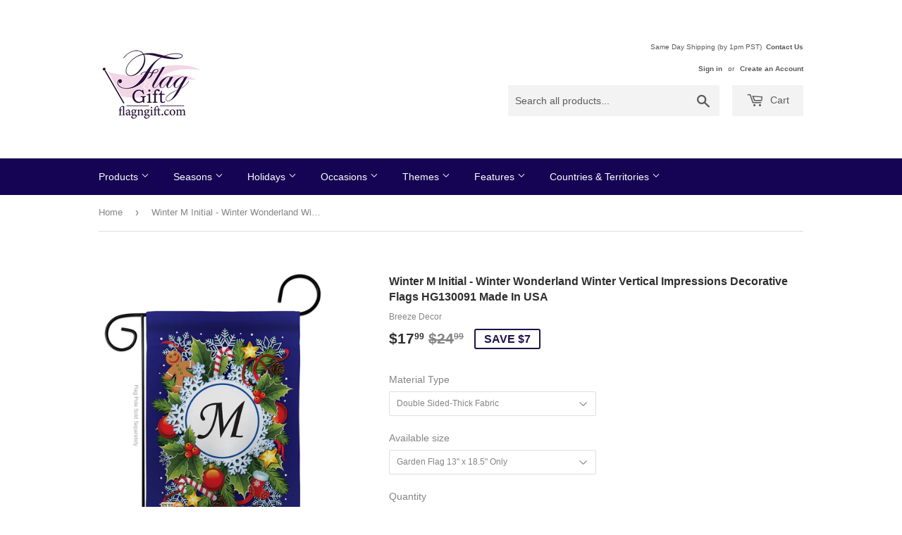

--- FILE ---
content_type: text/html; charset=utf-8
request_url: https://www.flagngift.com/products/decorative-house-garden-flags-double-sided-winter-winter-m-initial-hg130091-30091
body_size: 22589
content:
<!doctype html>
<!--[if lt IE 7]><html class="no-js lt-ie9 lt-ie8 lt-ie7" lang="en"> <![endif]-->
<!--[if IE 7]><html class="no-js lt-ie9 lt-ie8" lang="en"> <![endif]-->
<!--[if IE 8]><html class="no-js lt-ie9" lang="en"> <![endif]-->
<!--[if IE 9 ]><html class="ie9 no-js"> <![endif]-->
<!--[if (gt IE 9)|!(IE)]><!--> <html class="no-touch no-js"> <!--<![endif]-->
<head>

  <!-- Basic page needs ================================================== -->
  <meta charset="utf-8">
  <meta http-equiv="X-UA-Compatible" content="IE=edge,chrome=1">

  
  <link rel="shortcut icon" href="//www.flagngift.com/cdn/shop/files/flaggift_32x32.png?v=1613192318" type="image/png" />
  

  <!-- Title and description ================================================== -->
  <title>
  Winter M Initial - Winter Wonderland Winter Vertical Impressions Decor &ndash; FlagnGift.com
  </title>


  
    <meta name="description" content="Winter Wonderland Beautiful Mini Garden FlagBreeze Decor have variety of Garden Flag for all occasions. Uniquely design for hanging indoor or outdoor use. We are committed to offering you exceptional values. Our customers enjoy displaying our Garden Flag for longer periods. Specification:   Theme: Winter Wonderland  Si">
  

  <!-- Product meta ================================================== -->
  
<meta property="og:site_name" content="FlagnGift.com">
<meta property="og:url" content="https://www.flagngift.com/products/decorative-house-garden-flags-double-sided-winter-winter-m-initial-hg130091-30091">
<meta property="og:title" content="Winter M Initial - Winter Wonderland Winter Vertical Impressions Decorative Flags HG130091 Made In USA">
<meta property="og:type" content="product">
<meta property="og:description" content="Winter Wonderland Beautiful Mini Garden FlagBreeze Decor have variety of Garden Flag for all occasions. Uniquely design for hanging indoor or outdoor use. We are committed to offering you exceptional values. Our customers enjoy displaying our Garden Flag for longer periods. Specification:   Theme: Winter Wonderland  Si"><meta property="og:price:amount" content="15.99">
  <meta property="og:price:currency" content="USD"><meta property="og:image" content="http://www.flagngift.com/cdn/shop/products/House_Flag_Winter_Wonderland_HG130091_1024x1024.jpg?v=1595392791"><meta property="og:image" content="http://www.flagngift.com/cdn/shop/products/House_Flag_Winter_Wonderland_H130091_03_1024x1024.jpg?v=1595392791"><meta property="og:image" content="http://www.flagngift.com/cdn/shop/products/House_Flag_Winter_Wonderland_H130091_05_1024x1024.jpg?v=1595392791">
<meta property="og:image:secure_url" content="https://www.flagngift.com/cdn/shop/products/House_Flag_Winter_Wonderland_HG130091_1024x1024.jpg?v=1595392791"><meta property="og:image:secure_url" content="https://www.flagngift.com/cdn/shop/products/House_Flag_Winter_Wonderland_H130091_03_1024x1024.jpg?v=1595392791"><meta property="og:image:secure_url" content="https://www.flagngift.com/cdn/shop/products/House_Flag_Winter_Wonderland_H130091_05_1024x1024.jpg?v=1595392791">



  <meta name="twitter:card" content="summary_large_image">
  <meta name="twitter:image" content="https://www.flagngift.com/cdn/shop/products/House_Flag_Winter_Wonderland_HG130091_1024x1024.jpg?v=1595392791">
  <meta name="twitter:image:width" content="480">
  <meta name="twitter:image:height" content="480">

<meta name="twitter:title" content="Winter M Initial - Winter Wonderland Winter Vertical Impressions Decorative Flags HG130091 Made In USA">
<meta name="twitter:description" content="Winter Wonderland Beautiful Mini Garden FlagBreeze Decor have variety of Garden Flag for all occasions. Uniquely design for hanging indoor or outdoor use. We are committed to offering you exceptional values. Our customers enjoy displaying our Garden Flag for longer periods. Specification:   Theme: Winter Wonderland  Si">


  <!-- Helpers ================================================== -->
  <link rel="canonical" href="https://www.flagngift.com/products/decorative-house-garden-flags-double-sided-winter-winter-m-initial-hg130091-30091">
  <meta name="viewport" content="width=device-width,initial-scale=1">

  <!-- CSS ================================================== -->
  <link href="//www.flagngift.com/cdn/shop/t/2/assets/theme.scss.css?v=108542414013242003221702088165" rel="stylesheet" type="text/css" media="all" />
  




  <!-- Header hook for plugins ================================================== -->
  
  
  <script>window.performance && window.performance.mark && window.performance.mark('shopify.content_for_header.start');</script><meta name="google-site-verification" content="7hrfP9h9DjtTF9rqenjuFKNIa_1GiZxGTMe7BBVKdCA">
<meta id="shopify-digital-wallet" name="shopify-digital-wallet" content="/18358927/digital_wallets/dialog">
<meta name="shopify-checkout-api-token" content="a51a1ac2644d94c1bc987ebe52677b66">
<meta id="in-context-paypal-metadata" data-shop-id="18358927" data-venmo-supported="false" data-environment="production" data-locale="en_US" data-paypal-v4="true" data-currency="USD">
<link rel="alternate" type="application/json+oembed" href="https://www.flagngift.com/products/decorative-house-garden-flags-double-sided-winter-winter-m-initial-hg130091-30091.oembed">
<script async="async" src="/checkouts/internal/preloads.js?locale=en-US"></script>
<link rel="preconnect" href="https://shop.app" crossorigin="anonymous">
<script async="async" src="https://shop.app/checkouts/internal/preloads.js?locale=en-US&shop_id=18358927" crossorigin="anonymous"></script>
<script id="apple-pay-shop-capabilities" type="application/json">{"shopId":18358927,"countryCode":"US","currencyCode":"USD","merchantCapabilities":["supports3DS"],"merchantId":"gid:\/\/shopify\/Shop\/18358927","merchantName":"FlagnGift.com","requiredBillingContactFields":["postalAddress","email"],"requiredShippingContactFields":["postalAddress","email"],"shippingType":"shipping","supportedNetworks":["visa","masterCard","amex","discover","elo","jcb"],"total":{"type":"pending","label":"FlagnGift.com","amount":"1.00"},"shopifyPaymentsEnabled":true,"supportsSubscriptions":true}</script>
<script id="shopify-features" type="application/json">{"accessToken":"a51a1ac2644d94c1bc987ebe52677b66","betas":["rich-media-storefront-analytics"],"domain":"www.flagngift.com","predictiveSearch":true,"shopId":18358927,"locale":"en"}</script>
<script>var Shopify = Shopify || {};
Shopify.shop = "flag-gift.myshopify.com";
Shopify.locale = "en";
Shopify.currency = {"active":"USD","rate":"1.0"};
Shopify.country = "US";
Shopify.theme = {"name":"Supply","id":136015297,"schema_name":"Supply","schema_version":"2.0.5","theme_store_id":679,"role":"main"};
Shopify.theme.handle = "null";
Shopify.theme.style = {"id":null,"handle":null};
Shopify.cdnHost = "www.flagngift.com/cdn";
Shopify.routes = Shopify.routes || {};
Shopify.routes.root = "/";</script>
<script type="module">!function(o){(o.Shopify=o.Shopify||{}).modules=!0}(window);</script>
<script>!function(o){function n(){var o=[];function n(){o.push(Array.prototype.slice.apply(arguments))}return n.q=o,n}var t=o.Shopify=o.Shopify||{};t.loadFeatures=n(),t.autoloadFeatures=n()}(window);</script>
<script>
  window.ShopifyPay = window.ShopifyPay || {};
  window.ShopifyPay.apiHost = "shop.app\/pay";
  window.ShopifyPay.redirectState = null;
</script>
<script id="shop-js-analytics" type="application/json">{"pageType":"product"}</script>
<script defer="defer" async type="module" src="//www.flagngift.com/cdn/shopifycloud/shop-js/modules/v2/client.init-shop-cart-sync_BT-GjEfc.en.esm.js"></script>
<script defer="defer" async type="module" src="//www.flagngift.com/cdn/shopifycloud/shop-js/modules/v2/chunk.common_D58fp_Oc.esm.js"></script>
<script defer="defer" async type="module" src="//www.flagngift.com/cdn/shopifycloud/shop-js/modules/v2/chunk.modal_xMitdFEc.esm.js"></script>
<script type="module">
  await import("//www.flagngift.com/cdn/shopifycloud/shop-js/modules/v2/client.init-shop-cart-sync_BT-GjEfc.en.esm.js");
await import("//www.flagngift.com/cdn/shopifycloud/shop-js/modules/v2/chunk.common_D58fp_Oc.esm.js");
await import("//www.flagngift.com/cdn/shopifycloud/shop-js/modules/v2/chunk.modal_xMitdFEc.esm.js");

  window.Shopify.SignInWithShop?.initShopCartSync?.({"fedCMEnabled":true,"windoidEnabled":true});

</script>
<script>
  window.Shopify = window.Shopify || {};
  if (!window.Shopify.featureAssets) window.Shopify.featureAssets = {};
  window.Shopify.featureAssets['shop-js'] = {"shop-cart-sync":["modules/v2/client.shop-cart-sync_DZOKe7Ll.en.esm.js","modules/v2/chunk.common_D58fp_Oc.esm.js","modules/v2/chunk.modal_xMitdFEc.esm.js"],"init-fed-cm":["modules/v2/client.init-fed-cm_B6oLuCjv.en.esm.js","modules/v2/chunk.common_D58fp_Oc.esm.js","modules/v2/chunk.modal_xMitdFEc.esm.js"],"shop-cash-offers":["modules/v2/client.shop-cash-offers_D2sdYoxE.en.esm.js","modules/v2/chunk.common_D58fp_Oc.esm.js","modules/v2/chunk.modal_xMitdFEc.esm.js"],"shop-login-button":["modules/v2/client.shop-login-button_QeVjl5Y3.en.esm.js","modules/v2/chunk.common_D58fp_Oc.esm.js","modules/v2/chunk.modal_xMitdFEc.esm.js"],"pay-button":["modules/v2/client.pay-button_DXTOsIq6.en.esm.js","modules/v2/chunk.common_D58fp_Oc.esm.js","modules/v2/chunk.modal_xMitdFEc.esm.js"],"shop-button":["modules/v2/client.shop-button_DQZHx9pm.en.esm.js","modules/v2/chunk.common_D58fp_Oc.esm.js","modules/v2/chunk.modal_xMitdFEc.esm.js"],"avatar":["modules/v2/client.avatar_BTnouDA3.en.esm.js"],"init-windoid":["modules/v2/client.init-windoid_CR1B-cfM.en.esm.js","modules/v2/chunk.common_D58fp_Oc.esm.js","modules/v2/chunk.modal_xMitdFEc.esm.js"],"init-shop-for-new-customer-accounts":["modules/v2/client.init-shop-for-new-customer-accounts_C_vY_xzh.en.esm.js","modules/v2/client.shop-login-button_QeVjl5Y3.en.esm.js","modules/v2/chunk.common_D58fp_Oc.esm.js","modules/v2/chunk.modal_xMitdFEc.esm.js"],"init-shop-email-lookup-coordinator":["modules/v2/client.init-shop-email-lookup-coordinator_BI7n9ZSv.en.esm.js","modules/v2/chunk.common_D58fp_Oc.esm.js","modules/v2/chunk.modal_xMitdFEc.esm.js"],"init-shop-cart-sync":["modules/v2/client.init-shop-cart-sync_BT-GjEfc.en.esm.js","modules/v2/chunk.common_D58fp_Oc.esm.js","modules/v2/chunk.modal_xMitdFEc.esm.js"],"shop-toast-manager":["modules/v2/client.shop-toast-manager_DiYdP3xc.en.esm.js","modules/v2/chunk.common_D58fp_Oc.esm.js","modules/v2/chunk.modal_xMitdFEc.esm.js"],"init-customer-accounts":["modules/v2/client.init-customer-accounts_D9ZNqS-Q.en.esm.js","modules/v2/client.shop-login-button_QeVjl5Y3.en.esm.js","modules/v2/chunk.common_D58fp_Oc.esm.js","modules/v2/chunk.modal_xMitdFEc.esm.js"],"init-customer-accounts-sign-up":["modules/v2/client.init-customer-accounts-sign-up_iGw4briv.en.esm.js","modules/v2/client.shop-login-button_QeVjl5Y3.en.esm.js","modules/v2/chunk.common_D58fp_Oc.esm.js","modules/v2/chunk.modal_xMitdFEc.esm.js"],"shop-follow-button":["modules/v2/client.shop-follow-button_CqMgW2wH.en.esm.js","modules/v2/chunk.common_D58fp_Oc.esm.js","modules/v2/chunk.modal_xMitdFEc.esm.js"],"checkout-modal":["modules/v2/client.checkout-modal_xHeaAweL.en.esm.js","modules/v2/chunk.common_D58fp_Oc.esm.js","modules/v2/chunk.modal_xMitdFEc.esm.js"],"shop-login":["modules/v2/client.shop-login_D91U-Q7h.en.esm.js","modules/v2/chunk.common_D58fp_Oc.esm.js","modules/v2/chunk.modal_xMitdFEc.esm.js"],"lead-capture":["modules/v2/client.lead-capture_BJmE1dJe.en.esm.js","modules/v2/chunk.common_D58fp_Oc.esm.js","modules/v2/chunk.modal_xMitdFEc.esm.js"],"payment-terms":["modules/v2/client.payment-terms_Ci9AEqFq.en.esm.js","modules/v2/chunk.common_D58fp_Oc.esm.js","modules/v2/chunk.modal_xMitdFEc.esm.js"]};
</script>
<script>(function() {
  var isLoaded = false;
  function asyncLoad() {
    if (isLoaded) return;
    isLoaded = true;
    var urls = ["https:\/\/cdn.kilatechapps.com\/media\/ipcountryredirect\/18358927.min.js?shop=flag-gift.myshopify.com","https:\/\/shop-shield.uplinkly-static.com\/public\/shop-shield\/flag-gift.myshopify.com\/shop-shield.js?t=1702088164\u0026shop=flag-gift.myshopify.com","https:\/\/cdn.productcustomizer.com\/storefront\/production-product-customizer-v2.js?shop=flag-gift.myshopify.com","https:\/\/cdn.hextom.com\/js\/quickannouncementbar.js?shop=flag-gift.myshopify.com","https:\/\/cdn.hextom.com\/js\/freeshippingbar.js?shop=flag-gift.myshopify.com","https:\/\/cdn.hextom.com\/js\/emailcollectionbar.js?shop=flag-gift.myshopify.com"];
    for (var i = 0; i < urls.length; i++) {
      var s = document.createElement('script');
      s.type = 'text/javascript';
      s.async = true;
      s.src = urls[i];
      var x = document.getElementsByTagName('script')[0];
      x.parentNode.insertBefore(s, x);
    }
  };
  if(window.attachEvent) {
    window.attachEvent('onload', asyncLoad);
  } else {
    window.addEventListener('load', asyncLoad, false);
  }
})();</script>
<script id="__st">var __st={"a":18358927,"offset":-28800,"reqid":"9b07ef2f-efbb-459b-82fe-d30266c3e0df-1769071226","pageurl":"www.flagngift.com\/products\/decorative-house-garden-flags-double-sided-winter-winter-m-initial-hg130091-30091","u":"41e69dba7ab2","p":"product","rtyp":"product","rid":1509785731117};</script>
<script>window.ShopifyPaypalV4VisibilityTracking = true;</script>
<script id="captcha-bootstrap">!function(){'use strict';const t='contact',e='account',n='new_comment',o=[[t,t],['blogs',n],['comments',n],[t,'customer']],c=[[e,'customer_login'],[e,'guest_login'],[e,'recover_customer_password'],[e,'create_customer']],r=t=>t.map((([t,e])=>`form[action*='/${t}']:not([data-nocaptcha='true']) input[name='form_type'][value='${e}']`)).join(','),a=t=>()=>t?[...document.querySelectorAll(t)].map((t=>t.form)):[];function s(){const t=[...o],e=r(t);return a(e)}const i='password',u='form_key',d=['recaptcha-v3-token','g-recaptcha-response','h-captcha-response',i],f=()=>{try{return window.sessionStorage}catch{return}},m='__shopify_v',_=t=>t.elements[u];function p(t,e,n=!1){try{const o=window.sessionStorage,c=JSON.parse(o.getItem(e)),{data:r}=function(t){const{data:e,action:n}=t;return t[m]||n?{data:e,action:n}:{data:t,action:n}}(c);for(const[e,n]of Object.entries(r))t.elements[e]&&(t.elements[e].value=n);n&&o.removeItem(e)}catch(o){console.error('form repopulation failed',{error:o})}}const l='form_type',E='cptcha';function T(t){t.dataset[E]=!0}const w=window,h=w.document,L='Shopify',v='ce_forms',y='captcha';let A=!1;((t,e)=>{const n=(g='f06e6c50-85a8-45c8-87d0-21a2b65856fe',I='https://cdn.shopify.com/shopifycloud/storefront-forms-hcaptcha/ce_storefront_forms_captcha_hcaptcha.v1.5.2.iife.js',D={infoText:'Protected by hCaptcha',privacyText:'Privacy',termsText:'Terms'},(t,e,n)=>{const o=w[L][v],c=o.bindForm;if(c)return c(t,g,e,D).then(n);var r;o.q.push([[t,g,e,D],n]),r=I,A||(h.body.append(Object.assign(h.createElement('script'),{id:'captcha-provider',async:!0,src:r})),A=!0)});var g,I,D;w[L]=w[L]||{},w[L][v]=w[L][v]||{},w[L][v].q=[],w[L][y]=w[L][y]||{},w[L][y].protect=function(t,e){n(t,void 0,e),T(t)},Object.freeze(w[L][y]),function(t,e,n,w,h,L){const[v,y,A,g]=function(t,e,n){const i=e?o:[],u=t?c:[],d=[...i,...u],f=r(d),m=r(i),_=r(d.filter((([t,e])=>n.includes(e))));return[a(f),a(m),a(_),s()]}(w,h,L),I=t=>{const e=t.target;return e instanceof HTMLFormElement?e:e&&e.form},D=t=>v().includes(t);t.addEventListener('submit',(t=>{const e=I(t);if(!e)return;const n=D(e)&&!e.dataset.hcaptchaBound&&!e.dataset.recaptchaBound,o=_(e),c=g().includes(e)&&(!o||!o.value);(n||c)&&t.preventDefault(),c&&!n&&(function(t){try{if(!f())return;!function(t){const e=f();if(!e)return;const n=_(t);if(!n)return;const o=n.value;o&&e.removeItem(o)}(t);const e=Array.from(Array(32),(()=>Math.random().toString(36)[2])).join('');!function(t,e){_(t)||t.append(Object.assign(document.createElement('input'),{type:'hidden',name:u})),t.elements[u].value=e}(t,e),function(t,e){const n=f();if(!n)return;const o=[...t.querySelectorAll(`input[type='${i}']`)].map((({name:t})=>t)),c=[...d,...o],r={};for(const[a,s]of new FormData(t).entries())c.includes(a)||(r[a]=s);n.setItem(e,JSON.stringify({[m]:1,action:t.action,data:r}))}(t,e)}catch(e){console.error('failed to persist form',e)}}(e),e.submit())}));const S=(t,e)=>{t&&!t.dataset[E]&&(n(t,e.some((e=>e===t))),T(t))};for(const o of['focusin','change'])t.addEventListener(o,(t=>{const e=I(t);D(e)&&S(e,y())}));const B=e.get('form_key'),M=e.get(l),P=B&&M;t.addEventListener('DOMContentLoaded',(()=>{const t=y();if(P)for(const e of t)e.elements[l].value===M&&p(e,B);[...new Set([...A(),...v().filter((t=>'true'===t.dataset.shopifyCaptcha))])].forEach((e=>S(e,t)))}))}(h,new URLSearchParams(w.location.search),n,t,e,['guest_login'])})(!0,!0)}();</script>
<script integrity="sha256-4kQ18oKyAcykRKYeNunJcIwy7WH5gtpwJnB7kiuLZ1E=" data-source-attribution="shopify.loadfeatures" defer="defer" src="//www.flagngift.com/cdn/shopifycloud/storefront/assets/storefront/load_feature-a0a9edcb.js" crossorigin="anonymous"></script>
<script crossorigin="anonymous" defer="defer" src="//www.flagngift.com/cdn/shopifycloud/storefront/assets/shopify_pay/storefront-65b4c6d7.js?v=20250812"></script>
<script data-source-attribution="shopify.dynamic_checkout.dynamic.init">var Shopify=Shopify||{};Shopify.PaymentButton=Shopify.PaymentButton||{isStorefrontPortableWallets:!0,init:function(){window.Shopify.PaymentButton.init=function(){};var t=document.createElement("script");t.src="https://www.flagngift.com/cdn/shopifycloud/portable-wallets/latest/portable-wallets.en.js",t.type="module",document.head.appendChild(t)}};
</script>
<script data-source-attribution="shopify.dynamic_checkout.buyer_consent">
  function portableWalletsHideBuyerConsent(e){var t=document.getElementById("shopify-buyer-consent"),n=document.getElementById("shopify-subscription-policy-button");t&&n&&(t.classList.add("hidden"),t.setAttribute("aria-hidden","true"),n.removeEventListener("click",e))}function portableWalletsShowBuyerConsent(e){var t=document.getElementById("shopify-buyer-consent"),n=document.getElementById("shopify-subscription-policy-button");t&&n&&(t.classList.remove("hidden"),t.removeAttribute("aria-hidden"),n.addEventListener("click",e))}window.Shopify?.PaymentButton&&(window.Shopify.PaymentButton.hideBuyerConsent=portableWalletsHideBuyerConsent,window.Shopify.PaymentButton.showBuyerConsent=portableWalletsShowBuyerConsent);
</script>
<script data-source-attribution="shopify.dynamic_checkout.cart.bootstrap">document.addEventListener("DOMContentLoaded",(function(){function t(){return document.querySelector("shopify-accelerated-checkout-cart, shopify-accelerated-checkout")}if(t())Shopify.PaymentButton.init();else{new MutationObserver((function(e,n){t()&&(Shopify.PaymentButton.init(),n.disconnect())})).observe(document.body,{childList:!0,subtree:!0})}}));
</script>
<link id="shopify-accelerated-checkout-styles" rel="stylesheet" media="screen" href="https://www.flagngift.com/cdn/shopifycloud/portable-wallets/latest/accelerated-checkout-backwards-compat.css" crossorigin="anonymous">
<style id="shopify-accelerated-checkout-cart">
        #shopify-buyer-consent {
  margin-top: 1em;
  display: inline-block;
  width: 100%;
}

#shopify-buyer-consent.hidden {
  display: none;
}

#shopify-subscription-policy-button {
  background: none;
  border: none;
  padding: 0;
  text-decoration: underline;
  font-size: inherit;
  cursor: pointer;
}

#shopify-subscription-policy-button::before {
  box-shadow: none;
}

      </style>

<script>window.performance && window.performance.mark && window.performance.mark('shopify.content_for_header.end');</script>
        
        

  

<!--[if lt IE 9]>
<script src="//cdnjs.cloudflare.com/ajax/libs/html5shiv/3.7.2/html5shiv.min.js" type="text/javascript"></script>
<script src="//www.flagngift.com/cdn/shop/t/2/assets/respond.min.js?v=536" type="text/javascript"></script>
<link href="//www.flagngift.com/cdn/shop/t/2/assets/respond-proxy.html" id="respond-proxy" rel="respond-proxy" />
<link href="//www.flagngift.com/search?q=4d291818af58b4413b4737bd4e05ea6e" id="respond-redirect" rel="respond-redirect" />
<script src="//www.flagngift.com/search?q=4d291818af58b4413b4737bd4e05ea6e" type="text/javascript"></script>
<![endif]-->
<!--[if (lte IE 9) ]><script src="//www.flagngift.com/cdn/shop/t/2/assets/match-media.min.js?v=536" type="text/javascript"></script><![endif]-->


  
  

  


  <!--[if (gt IE 9)|!(IE)]><!--><script src="//www.flagngift.com/cdn/shop/t/2/assets/vendor.js?v=77006336269012142731489113781" defer="defer"></script><!--<![endif]-->
  <!--[if lte IE 9]><script src="//www.flagngift.com/cdn/shop/t/2/assets/vendor.js?v=77006336269012142731489113781"></script><![endif]-->

  <!--[if (gt IE 9)|!(IE)]><!--><script src="//www.flagngift.com/cdn/shop/t/2/assets/theme.js?v=4407056546981983751489113784" defer="defer"></script><!--<![endif]-->
  <!--[if lte IE 9]><script src="//www.flagngift.com/cdn/shop/t/2/assets/theme.js?v=4407056546981983751489113784"></script><![endif]-->
  <link href="//www.flagngift.com/cdn/shop/t/2/assets/shopstorm-apps.scss.css?v=71467460496362276441582764812" rel="stylesheet" type="text/css" media="all" />
  <script async src="https://cdn.productcustomizer.com/storefront/production-product-customizer-v2.js?shop=flag-gift.myshopify.com" type="text/javascript"></script>
<link href="https://monorail-edge.shopifysvc.com" rel="dns-prefetch">
<script>(function(){if ("sendBeacon" in navigator && "performance" in window) {try {var session_token_from_headers = performance.getEntriesByType('navigation')[0].serverTiming.find(x => x.name == '_s').description;} catch {var session_token_from_headers = undefined;}var session_cookie_matches = document.cookie.match(/_shopify_s=([^;]*)/);var session_token_from_cookie = session_cookie_matches && session_cookie_matches.length === 2 ? session_cookie_matches[1] : "";var session_token = session_token_from_headers || session_token_from_cookie || "";function handle_abandonment_event(e) {var entries = performance.getEntries().filter(function(entry) {return /monorail-edge.shopifysvc.com/.test(entry.name);});if (!window.abandonment_tracked && entries.length === 0) {window.abandonment_tracked = true;var currentMs = Date.now();var navigation_start = performance.timing.navigationStart;var payload = {shop_id: 18358927,url: window.location.href,navigation_start,duration: currentMs - navigation_start,session_token,page_type: "product"};window.navigator.sendBeacon("https://monorail-edge.shopifysvc.com/v1/produce", JSON.stringify({schema_id: "online_store_buyer_site_abandonment/1.1",payload: payload,metadata: {event_created_at_ms: currentMs,event_sent_at_ms: currentMs}}));}}window.addEventListener('pagehide', handle_abandonment_event);}}());</script>
<script id="web-pixels-manager-setup">(function e(e,d,r,n,o){if(void 0===o&&(o={}),!Boolean(null===(a=null===(i=window.Shopify)||void 0===i?void 0:i.analytics)||void 0===a?void 0:a.replayQueue)){var i,a;window.Shopify=window.Shopify||{};var t=window.Shopify;t.analytics=t.analytics||{};var s=t.analytics;s.replayQueue=[],s.publish=function(e,d,r){return s.replayQueue.push([e,d,r]),!0};try{self.performance.mark("wpm:start")}catch(e){}var l=function(){var e={modern:/Edge?\/(1{2}[4-9]|1[2-9]\d|[2-9]\d{2}|\d{4,})\.\d+(\.\d+|)|Firefox\/(1{2}[4-9]|1[2-9]\d|[2-9]\d{2}|\d{4,})\.\d+(\.\d+|)|Chrom(ium|e)\/(9{2}|\d{3,})\.\d+(\.\d+|)|(Maci|X1{2}).+ Version\/(15\.\d+|(1[6-9]|[2-9]\d|\d{3,})\.\d+)([,.]\d+|)( \(\w+\)|)( Mobile\/\w+|) Safari\/|Chrome.+OPR\/(9{2}|\d{3,})\.\d+\.\d+|(CPU[ +]OS|iPhone[ +]OS|CPU[ +]iPhone|CPU IPhone OS|CPU iPad OS)[ +]+(15[._]\d+|(1[6-9]|[2-9]\d|\d{3,})[._]\d+)([._]\d+|)|Android:?[ /-](13[3-9]|1[4-9]\d|[2-9]\d{2}|\d{4,})(\.\d+|)(\.\d+|)|Android.+Firefox\/(13[5-9]|1[4-9]\d|[2-9]\d{2}|\d{4,})\.\d+(\.\d+|)|Android.+Chrom(ium|e)\/(13[3-9]|1[4-9]\d|[2-9]\d{2}|\d{4,})\.\d+(\.\d+|)|SamsungBrowser\/([2-9]\d|\d{3,})\.\d+/,legacy:/Edge?\/(1[6-9]|[2-9]\d|\d{3,})\.\d+(\.\d+|)|Firefox\/(5[4-9]|[6-9]\d|\d{3,})\.\d+(\.\d+|)|Chrom(ium|e)\/(5[1-9]|[6-9]\d|\d{3,})\.\d+(\.\d+|)([\d.]+$|.*Safari\/(?![\d.]+ Edge\/[\d.]+$))|(Maci|X1{2}).+ Version\/(10\.\d+|(1[1-9]|[2-9]\d|\d{3,})\.\d+)([,.]\d+|)( \(\w+\)|)( Mobile\/\w+|) Safari\/|Chrome.+OPR\/(3[89]|[4-9]\d|\d{3,})\.\d+\.\d+|(CPU[ +]OS|iPhone[ +]OS|CPU[ +]iPhone|CPU IPhone OS|CPU iPad OS)[ +]+(10[._]\d+|(1[1-9]|[2-9]\d|\d{3,})[._]\d+)([._]\d+|)|Android:?[ /-](13[3-9]|1[4-9]\d|[2-9]\d{2}|\d{4,})(\.\d+|)(\.\d+|)|Mobile Safari.+OPR\/([89]\d|\d{3,})\.\d+\.\d+|Android.+Firefox\/(13[5-9]|1[4-9]\d|[2-9]\d{2}|\d{4,})\.\d+(\.\d+|)|Android.+Chrom(ium|e)\/(13[3-9]|1[4-9]\d|[2-9]\d{2}|\d{4,})\.\d+(\.\d+|)|Android.+(UC? ?Browser|UCWEB|U3)[ /]?(15\.([5-9]|\d{2,})|(1[6-9]|[2-9]\d|\d{3,})\.\d+)\.\d+|SamsungBrowser\/(5\.\d+|([6-9]|\d{2,})\.\d+)|Android.+MQ{2}Browser\/(14(\.(9|\d{2,})|)|(1[5-9]|[2-9]\d|\d{3,})(\.\d+|))(\.\d+|)|K[Aa][Ii]OS\/(3\.\d+|([4-9]|\d{2,})\.\d+)(\.\d+|)/},d=e.modern,r=e.legacy,n=navigator.userAgent;return n.match(d)?"modern":n.match(r)?"legacy":"unknown"}(),u="modern"===l?"modern":"legacy",c=(null!=n?n:{modern:"",legacy:""})[u],f=function(e){return[e.baseUrl,"/wpm","/b",e.hashVersion,"modern"===e.buildTarget?"m":"l",".js"].join("")}({baseUrl:d,hashVersion:r,buildTarget:u}),m=function(e){var d=e.version,r=e.bundleTarget,n=e.surface,o=e.pageUrl,i=e.monorailEndpoint;return{emit:function(e){var a=e.status,t=e.errorMsg,s=(new Date).getTime(),l=JSON.stringify({metadata:{event_sent_at_ms:s},events:[{schema_id:"web_pixels_manager_load/3.1",payload:{version:d,bundle_target:r,page_url:o,status:a,surface:n,error_msg:t},metadata:{event_created_at_ms:s}}]});if(!i)return console&&console.warn&&console.warn("[Web Pixels Manager] No Monorail endpoint provided, skipping logging."),!1;try{return self.navigator.sendBeacon.bind(self.navigator)(i,l)}catch(e){}var u=new XMLHttpRequest;try{return u.open("POST",i,!0),u.setRequestHeader("Content-Type","text/plain"),u.send(l),!0}catch(e){return console&&console.warn&&console.warn("[Web Pixels Manager] Got an unhandled error while logging to Monorail."),!1}}}}({version:r,bundleTarget:l,surface:e.surface,pageUrl:self.location.href,monorailEndpoint:e.monorailEndpoint});try{o.browserTarget=l,function(e){var d=e.src,r=e.async,n=void 0===r||r,o=e.onload,i=e.onerror,a=e.sri,t=e.scriptDataAttributes,s=void 0===t?{}:t,l=document.createElement("script"),u=document.querySelector("head"),c=document.querySelector("body");if(l.async=n,l.src=d,a&&(l.integrity=a,l.crossOrigin="anonymous"),s)for(var f in s)if(Object.prototype.hasOwnProperty.call(s,f))try{l.dataset[f]=s[f]}catch(e){}if(o&&l.addEventListener("load",o),i&&l.addEventListener("error",i),u)u.appendChild(l);else{if(!c)throw new Error("Did not find a head or body element to append the script");c.appendChild(l)}}({src:f,async:!0,onload:function(){if(!function(){var e,d;return Boolean(null===(d=null===(e=window.Shopify)||void 0===e?void 0:e.analytics)||void 0===d?void 0:d.initialized)}()){var d=window.webPixelsManager.init(e)||void 0;if(d){var r=window.Shopify.analytics;r.replayQueue.forEach((function(e){var r=e[0],n=e[1],o=e[2];d.publishCustomEvent(r,n,o)})),r.replayQueue=[],r.publish=d.publishCustomEvent,r.visitor=d.visitor,r.initialized=!0}}},onerror:function(){return m.emit({status:"failed",errorMsg:"".concat(f," has failed to load")})},sri:function(e){var d=/^sha384-[A-Za-z0-9+/=]+$/;return"string"==typeof e&&d.test(e)}(c)?c:"",scriptDataAttributes:o}),m.emit({status:"loading"})}catch(e){m.emit({status:"failed",errorMsg:(null==e?void 0:e.message)||"Unknown error"})}}})({shopId: 18358927,storefrontBaseUrl: "https://www.flagngift.com",extensionsBaseUrl: "https://extensions.shopifycdn.com/cdn/shopifycloud/web-pixels-manager",monorailEndpoint: "https://monorail-edge.shopifysvc.com/unstable/produce_batch",surface: "storefront-renderer",enabledBetaFlags: ["2dca8a86"],webPixelsConfigList: [{"id":"900333863","configuration":"{\"config\":\"{\\\"pixel_id\\\":\\\"AW-0\\\",\\\"target_country\\\":\\\"US\\\",\\\"gtag_events\\\":[{\\\"type\\\":\\\"page_view\\\",\\\"action_label\\\":\\\"AW-800414316\\\/wTrGCKS_vpgBEOy01f0C\\\"},{\\\"type\\\":\\\"purchase\\\",\\\"action_label\\\":\\\"AW-800414316\\\/BDocCKe_vpgBEOy01f0C\\\"},{\\\"type\\\":\\\"view_item\\\",\\\"action_label\\\":\\\"AW-800414316\\\/0G82CKq_vpgBEOy01f0C\\\"},{\\\"type\\\":\\\"add_to_cart\\\",\\\"action_label\\\":\\\"AW-800414316\\\/McERCK2_vpgBEOy01f0C\\\"},{\\\"type\\\":\\\"begin_checkout\\\",\\\"action_label\\\":\\\"AW-800414316\\\/mc5_COy_vpgBEOy01f0C\\\"},{\\\"type\\\":\\\"search\\\",\\\"action_label\\\":\\\"AW-800414316\\\/uhOeCO-_vpgBEOy01f0C\\\"},{\\\"type\\\":\\\"add_payment_info\\\",\\\"action_label\\\":\\\"AW-800414316\\\/tnmYCPK_vpgBEOy01f0C\\\"}],\\\"enable_monitoring_mode\\\":false}\"}","eventPayloadVersion":"v1","runtimeContext":"OPEN","scriptVersion":"b2a88bafab3e21179ed38636efcd8a93","type":"APP","apiClientId":1780363,"privacyPurposes":[],"dataSharingAdjustments":{"protectedCustomerApprovalScopes":["read_customer_address","read_customer_email","read_customer_name","read_customer_personal_data","read_customer_phone"]}},{"id":"165970215","configuration":"{\"tagID\":\"2614414044837\"}","eventPayloadVersion":"v1","runtimeContext":"STRICT","scriptVersion":"18031546ee651571ed29edbe71a3550b","type":"APP","apiClientId":3009811,"privacyPurposes":["ANALYTICS","MARKETING","SALE_OF_DATA"],"dataSharingAdjustments":{"protectedCustomerApprovalScopes":["read_customer_address","read_customer_email","read_customer_name","read_customer_personal_data","read_customer_phone"]}},{"id":"147980583","eventPayloadVersion":"v1","runtimeContext":"LAX","scriptVersion":"1","type":"CUSTOM","privacyPurposes":["ANALYTICS"],"name":"Google Analytics tag (migrated)"},{"id":"shopify-app-pixel","configuration":"{}","eventPayloadVersion":"v1","runtimeContext":"STRICT","scriptVersion":"0450","apiClientId":"shopify-pixel","type":"APP","privacyPurposes":["ANALYTICS","MARKETING"]},{"id":"shopify-custom-pixel","eventPayloadVersion":"v1","runtimeContext":"LAX","scriptVersion":"0450","apiClientId":"shopify-pixel","type":"CUSTOM","privacyPurposes":["ANALYTICS","MARKETING"]}],isMerchantRequest: false,initData: {"shop":{"name":"FlagnGift.com","paymentSettings":{"currencyCode":"USD"},"myshopifyDomain":"flag-gift.myshopify.com","countryCode":"US","storefrontUrl":"https:\/\/www.flagngift.com"},"customer":null,"cart":null,"checkout":null,"productVariants":[{"price":{"amount":17.99,"currencyCode":"USD"},"product":{"title":"Winter M Initial - Winter Wonderland Winter Vertical Impressions Decorative Flags HG130091 Made In USA","vendor":"Breeze Decor","id":"1509785731117","untranslatedTitle":"Winter M Initial - Winter Wonderland Winter Vertical Impressions Decorative Flags HG130091 Made In USA","url":"\/products\/decorative-house-garden-flags-double-sided-winter-winter-m-initial-hg130091-30091","type":"Flags"},"id":"31984753934438","image":{"src":"\/\/www.flagngift.com\/cdn\/shop\/products\/Garden_Flag_Winter_Wonderland_G130091.jpg?v=1595392791"},"sku":"G180091-BO","title":"Double Sided-Thick Fabric \/ Garden Flag 13\" x 18.5\" Only","untranslatedTitle":"Double Sided-Thick Fabric \/ Garden Flag 13\" x 18.5\" Only"},{"price":{"amount":32.99,"currencyCode":"USD"},"product":{"title":"Winter M Initial - Winter Wonderland Winter Vertical Impressions Decorative Flags HG130091 Made In USA","vendor":"Breeze Decor","id":"1509785731117","untranslatedTitle":"Winter M Initial - Winter Wonderland Winter Vertical Impressions Decorative Flags HG130091 Made In USA","url":"\/products\/decorative-house-garden-flags-double-sided-winter-winter-m-initial-hg130091-30091","type":"Flags"},"id":"31984753967206","image":{"src":"\/\/www.flagngift.com\/cdn\/shop\/products\/House_Flag_Winter_Wonderland_H130091.jpg?v=1595392791"},"sku":"H130091-BO","title":"Double Sided-Thick Fabric \/ House Flag 28\" x 40\" Only","untranslatedTitle":"Double Sided-Thick Fabric \/ House Flag 28\" x 40\" Only"},{"price":{"amount":44.99,"currencyCode":"USD"},"product":{"title":"Winter M Initial - Winter Wonderland Winter Vertical Impressions Decorative Flags HG130091 Made In USA","vendor":"Breeze Decor","id":"1509785731117","untranslatedTitle":"Winter M Initial - Winter Wonderland Winter Vertical Impressions Decorative Flags HG130091 Made In USA","url":"\/products\/decorative-house-garden-flags-double-sided-winter-winter-m-initial-hg130091-30091","type":"Flags"},"id":"31984529899622","image":{"src":"\/\/www.flagngift.com\/cdn\/shop\/products\/House_Flag_Winter_Wonderland_S130091.jpg?v=1595392791"},"sku":"S130091-BO","title":"Double Sided-Thick Fabric \/ 1 x House \u0026 1 x Garden Flags Set Only","untranslatedTitle":"Double Sided-Thick Fabric \/ 1 x House \u0026 1 x Garden Flags Set Only"},{"price":{"amount":24.99,"currencyCode":"USD"},"product":{"title":"Winter M Initial - Winter Wonderland Winter Vertical Impressions Decorative Flags HG130091 Made In USA","vendor":"Breeze Decor","id":"1509785731117","untranslatedTitle":"Winter M Initial - Winter Wonderland Winter Vertical Impressions Decorative Flags HG130091 Made In USA","url":"\/products\/decorative-house-garden-flags-double-sided-winter-winter-m-initial-hg130091-30091","type":"Flags"},"id":"31984529932390","image":{"src":"\/\/www.flagngift.com\/cdn\/shop\/products\/Garden_Flag_Winter_Wonderland_GS130091.jpg?v=1595392791"},"sku":"GS130091-BO","title":"Double Sided-Thick Fabric \/ Garden Flag Set 13\"x 18.5\" w\/ Flagpole","untranslatedTitle":"Double Sided-Thick Fabric \/ Garden Flag Set 13\"x 18.5\" w\/ Flagpole"},{"price":{"amount":48.99,"currencyCode":"USD"},"product":{"title":"Winter M Initial - Winter Wonderland Winter Vertical Impressions Decorative Flags HG130091 Made In USA","vendor":"Breeze Decor","id":"1509785731117","untranslatedTitle":"Winter M Initial - Winter Wonderland Winter Vertical Impressions Decorative Flags HG130091 Made In USA","url":"\/products\/decorative-house-garden-flags-double-sided-winter-winter-m-initial-hg130091-30091","type":"Flags"},"id":"31984529965158","image":{"src":"\/\/www.flagngift.com\/cdn\/shop\/products\/House_Flag_Winter_Wonderland_HS130091.jpg?v=1595392791"},"sku":"HS130091-BO","title":"Double Sided-Thick Fabric \/ House Flag Set 28\"x 40\" w\/ Hardware","untranslatedTitle":"Double Sided-Thick Fabric \/ House Flag Set 28\"x 40\" w\/ Hardware"},{"price":{"amount":73.99,"currencyCode":"USD"},"product":{"title":"Winter M Initial - Winter Wonderland Winter Vertical Impressions Decorative Flags HG130091 Made In USA","vendor":"Breeze Decor","id":"1509785731117","untranslatedTitle":"Winter M Initial - Winter Wonderland Winter Vertical Impressions Decorative Flags HG130091 Made In USA","url":"\/products\/decorative-house-garden-flags-double-sided-winter-winter-m-initial-hg130091-30091","type":"Flags"},"id":"31984529997926","image":{"src":"\/\/www.flagngift.com\/cdn\/shop\/products\/House_Flag_Winter_Wonderland_FK130091.jpg?v=1595392791"},"sku":"FK130091-BO","title":"Double Sided-Thick Fabric \/ 1 x House \u0026 1 x Garden Flags Set w\/ Hardware","untranslatedTitle":"Double Sided-Thick Fabric \/ 1 x House \u0026 1 x Garden Flags Set w\/ Hardware"},{"price":{"amount":24.99,"currencyCode":"USD"},"product":{"title":"Winter M Initial - Winter Wonderland Winter Vertical Impressions Decorative Flags HG130091 Made In USA","vendor":"Breeze Decor","id":"1509785731117","untranslatedTitle":"Winter M Initial - Winter Wonderland Winter Vertical Impressions Decorative Flags HG130091 Made In USA","url":"\/products\/decorative-house-garden-flags-double-sided-winter-winter-m-initial-hg130091-30091","type":"Flags"},"id":"31984530030694","image":{"src":"\/\/www.flagngift.com\/cdn\/shop\/products\/Garden_Flag_Winter_Wonderland_GS130091_02.jpg?v=1595392791"},"sku":"GS130091-BO-02","title":"Double Sided-Thick Fabric \/ Garden Flag Set 13\"x 18.5\" w\/ Wall Hanger","untranslatedTitle":"Double Sided-Thick Fabric \/ Garden Flag Set 13\"x 18.5\" w\/ Wall Hanger"},{"price":{"amount":15.99,"currencyCode":"USD"},"product":{"title":"Winter M Initial - Winter Wonderland Winter Vertical Impressions Decorative Flags HG130091 Made In USA","vendor":"Breeze Decor","id":"1509785731117","untranslatedTitle":"Winter M Initial - Winter Wonderland Winter Vertical Impressions Decorative Flags HG130091 Made In USA","url":"\/products\/decorative-house-garden-flags-double-sided-winter-winter-m-initial-hg130091-30091","type":"Flags"},"id":"31984753999974","image":{"src":"\/\/www.flagngift.com\/cdn\/shop\/products\/Garden_Flag_Winter_Wonderland_G130091.jpg?v=1595392791"},"sku":"G180091-P3","title":"Single Reverse-Fly in Breeze Fabric \/ Garden Flag 13\" x 18.5\" Only","untranslatedTitle":"Single Reverse-Fly in Breeze Fabric \/ Garden Flag 13\" x 18.5\" Only"},{"price":{"amount":27.99,"currencyCode":"USD"},"product":{"title":"Winter M Initial - Winter Wonderland Winter Vertical Impressions Decorative Flags HG130091 Made In USA","vendor":"Breeze Decor","id":"1509785731117","untranslatedTitle":"Winter M Initial - Winter Wonderland Winter Vertical Impressions Decorative Flags HG130091 Made In USA","url":"\/products\/decorative-house-garden-flags-double-sided-winter-winter-m-initial-hg130091-30091","type":"Flags"},"id":"31984754032742","image":{"src":"\/\/www.flagngift.com\/cdn\/shop\/products\/House_Flag_Winter_Wonderland_H130091.jpg?v=1595392791"},"sku":"H130091-P3","title":"Single Reverse-Fly in Breeze Fabric \/ House Flag 28\" x 40\" Only","untranslatedTitle":"Single Reverse-Fly in Breeze Fabric \/ House Flag 28\" x 40\" Only"},{"price":{"amount":42.99,"currencyCode":"USD"},"product":{"title":"Winter M Initial - Winter Wonderland Winter Vertical Impressions Decorative Flags HG130091 Made In USA","vendor":"Breeze Decor","id":"1509785731117","untranslatedTitle":"Winter M Initial - Winter Wonderland Winter Vertical Impressions Decorative Flags HG130091 Made In USA","url":"\/products\/decorative-house-garden-flags-double-sided-winter-winter-m-initial-hg130091-30091","type":"Flags"},"id":"31984530128998","image":{"src":"\/\/www.flagngift.com\/cdn\/shop\/products\/House_Flag_Winter_Wonderland_S130091.jpg?v=1595392791"},"sku":"S130091-P3","title":"Single Reverse-Fly in Breeze Fabric \/ 1 x House \u0026 1 x Garden Flags Set Only","untranslatedTitle":"Single Reverse-Fly in Breeze Fabric \/ 1 x House \u0026 1 x Garden Flags Set Only"},{"price":{"amount":22.99,"currencyCode":"USD"},"product":{"title":"Winter M Initial - Winter Wonderland Winter Vertical Impressions Decorative Flags HG130091 Made In USA","vendor":"Breeze Decor","id":"1509785731117","untranslatedTitle":"Winter M Initial - Winter Wonderland Winter Vertical Impressions Decorative Flags HG130091 Made In USA","url":"\/products\/decorative-house-garden-flags-double-sided-winter-winter-m-initial-hg130091-30091","type":"Flags"},"id":"31984530161766","image":{"src":"\/\/www.flagngift.com\/cdn\/shop\/products\/Garden_Flag_Winter_Wonderland_GS130091.jpg?v=1595392791"},"sku":"GS130091-P3","title":"Single Reverse-Fly in Breeze Fabric \/ Garden Flag Set 13\"x 18.5\" w\/ Flagpole","untranslatedTitle":"Single Reverse-Fly in Breeze Fabric \/ Garden Flag Set 13\"x 18.5\" w\/ Flagpole"},{"price":{"amount":44.99,"currencyCode":"USD"},"product":{"title":"Winter M Initial - Winter Wonderland Winter Vertical Impressions Decorative Flags HG130091 Made In USA","vendor":"Breeze Decor","id":"1509785731117","untranslatedTitle":"Winter M Initial - Winter Wonderland Winter Vertical Impressions Decorative Flags HG130091 Made In USA","url":"\/products\/decorative-house-garden-flags-double-sided-winter-winter-m-initial-hg130091-30091","type":"Flags"},"id":"31984530194534","image":{"src":"\/\/www.flagngift.com\/cdn\/shop\/products\/House_Flag_Winter_Wonderland_HS130091.jpg?v=1595392791"},"sku":"HS130091-P3","title":"Single Reverse-Fly in Breeze Fabric \/ House Flag Set 28\"x 40\" w\/ Hardware","untranslatedTitle":"Single Reverse-Fly in Breeze Fabric \/ House Flag Set 28\"x 40\" w\/ Hardware"},{"price":{"amount":65.99,"currencyCode":"USD"},"product":{"title":"Winter M Initial - Winter Wonderland Winter Vertical Impressions Decorative Flags HG130091 Made In USA","vendor":"Breeze Decor","id":"1509785731117","untranslatedTitle":"Winter M Initial - Winter Wonderland Winter Vertical Impressions Decorative Flags HG130091 Made In USA","url":"\/products\/decorative-house-garden-flags-double-sided-winter-winter-m-initial-hg130091-30091","type":"Flags"},"id":"31984530227302","image":{"src":"\/\/www.flagngift.com\/cdn\/shop\/products\/House_Flag_Winter_Wonderland_FK130091.jpg?v=1595392791"},"sku":"FK130091-P3","title":"Single Reverse-Fly in Breeze Fabric \/ 1 x House \u0026 1 x Garden Flags Set w\/ Hardware","untranslatedTitle":"Single Reverse-Fly in Breeze Fabric \/ 1 x House \u0026 1 x Garden Flags Set w\/ Hardware"},{"price":{"amount":22.99,"currencyCode":"USD"},"product":{"title":"Winter M Initial - Winter Wonderland Winter Vertical Impressions Decorative Flags HG130091 Made In USA","vendor":"Breeze Decor","id":"1509785731117","untranslatedTitle":"Winter M Initial - Winter Wonderland Winter Vertical Impressions Decorative Flags HG130091 Made In USA","url":"\/products\/decorative-house-garden-flags-double-sided-winter-winter-m-initial-hg130091-30091","type":"Flags"},"id":"31984530260070","image":{"src":"\/\/www.flagngift.com\/cdn\/shop\/products\/Garden_Flag_Winter_Wonderland_GS130091_02.jpg?v=1595392791"},"sku":"GS130091-P3-02","title":"Single Reverse-Fly in Breeze Fabric \/ Garden Flag Set 13\"x 18.5\" w\/ Wall Hanger","untranslatedTitle":"Single Reverse-Fly in Breeze Fabric \/ Garden Flag Set 13\"x 18.5\" w\/ Wall Hanger"},{"price":{"amount":19.99,"currencyCode":"USD"},"product":{"title":"Winter M Initial - Winter Wonderland Winter Vertical Impressions Decorative Flags HG130091 Made In USA","vendor":"Breeze Decor","id":"1509785731117","untranslatedTitle":"Winter M Initial - Winter Wonderland Winter Vertical Impressions Decorative Flags HG130091 Made In USA","url":"\/products\/decorative-house-garden-flags-double-sided-winter-winter-m-initial-hg130091-30091","type":"Flags"},"id":"31984754065510","image":{"src":"\/\/www.flagngift.com\/cdn\/shop\/products\/Garden_Flag_Winter_Wonderland_G130091_B.jpg?v=1595392791"},"sku":"G180091-DB","title":"Double Sided-Thick Burlap \/ Garden Flag 13\" x 18.5\" Only","untranslatedTitle":"Double Sided-Thick Burlap \/ Garden Flag 13\" x 18.5\" Only"},{"price":{"amount":27.99,"currencyCode":"USD"},"product":{"title":"Winter M Initial - Winter Wonderland Winter Vertical Impressions Decorative Flags HG130091 Made In USA","vendor":"Breeze Decor","id":"1509785731117","untranslatedTitle":"Winter M Initial - Winter Wonderland Winter Vertical Impressions Decorative Flags HG130091 Made In USA","url":"\/products\/decorative-house-garden-flags-double-sided-winter-winter-m-initial-hg130091-30091","type":"Flags"},"id":"31984530325606","image":{"src":"\/\/www.flagngift.com\/cdn\/shop\/products\/Garden_Flag_Winter_Wonderland_GS130091_B.jpg?v=1595392791"},"sku":"GS130091-DB","title":"Double Sided-Thick Burlap \/ Garden Flag Set 13\"x 18.5\" w\/ Flagpole","untranslatedTitle":"Double Sided-Thick Burlap \/ Garden Flag Set 13\"x 18.5\" w\/ Flagpole"},{"price":{"amount":27.99,"currencyCode":"USD"},"product":{"title":"Winter M Initial - Winter Wonderland Winter Vertical Impressions Decorative Flags HG130091 Made In USA","vendor":"Breeze Decor","id":"1509785731117","untranslatedTitle":"Winter M Initial - Winter Wonderland Winter Vertical Impressions Decorative Flags HG130091 Made In USA","url":"\/products\/decorative-house-garden-flags-double-sided-winter-winter-m-initial-hg130091-30091","type":"Flags"},"id":"31984530358374","image":{"src":"\/\/www.flagngift.com\/cdn\/shop\/products\/Garden_Flag_Winter_Wonderland_GS130091_B_02.jpg?v=1595392791"},"sku":"GS130091-DB-02","title":"Double Sided-Thick Burlap \/ Garden Flag Set 13\"x 18.5\" w\/ Wall Hanger","untranslatedTitle":"Double Sided-Thick Burlap \/ Garden Flag Set 13\"x 18.5\" w\/ Wall Hanger"},{"price":{"amount":24.99,"currencyCode":"USD"},"product":{"title":"Winter M Initial - Winter Wonderland Winter Vertical Impressions Decorative Flags HG130091 Made In USA","vendor":"Breeze Decor","id":"1509785731117","untranslatedTitle":"Winter M Initial - Winter Wonderland Winter Vertical Impressions Decorative Flags HG130091 Made In USA","url":"\/products\/decorative-house-garden-flags-double-sided-winter-winter-m-initial-hg130091-30091","type":"Flags"},"id":"31984530391142","image":{"src":"\/\/www.flagngift.com\/cdn\/shop\/products\/Garden_Flag_Winter_Wonderland_GS130091_03.jpg?v=1595392791"},"sku":"GS130091-BO-03","title":"Double Sided-Thick Fabric \/ Garden Flag Set 13\"x 18.5\" w\/ Wall Holder","untranslatedTitle":"Double Sided-Thick Fabric \/ Garden Flag Set 13\"x 18.5\" w\/ Wall Holder"},{"price":{"amount":22.99,"currencyCode":"USD"},"product":{"title":"Winter M Initial - Winter Wonderland Winter Vertical Impressions Decorative Flags HG130091 Made In USA","vendor":"Breeze Decor","id":"1509785731117","untranslatedTitle":"Winter M Initial - Winter Wonderland Winter Vertical Impressions Decorative Flags HG130091 Made In USA","url":"\/products\/decorative-house-garden-flags-double-sided-winter-winter-m-initial-hg130091-30091","type":"Flags"},"id":"31984530423910","image":{"src":"\/\/www.flagngift.com\/cdn\/shop\/products\/Garden_Flag_Winter_Wonderland_GS130091_03.jpg?v=1595392791"},"sku":"GS130091-P3-03","title":"Single Reverse-Fly in Breeze Fabric \/ Garden Flag Set 13\"x 18.5\" w\/ Wall Holder","untranslatedTitle":"Single Reverse-Fly in Breeze Fabric \/ Garden Flag Set 13\"x 18.5\" w\/ Wall Holder"},{"price":{"amount":27.99,"currencyCode":"USD"},"product":{"title":"Winter M Initial - Winter Wonderland Winter Vertical Impressions Decorative Flags HG130091 Made In USA","vendor":"Breeze Decor","id":"1509785731117","untranslatedTitle":"Winter M Initial - Winter Wonderland Winter Vertical Impressions Decorative Flags HG130091 Made In USA","url":"\/products\/decorative-house-garden-flags-double-sided-winter-winter-m-initial-hg130091-30091","type":"Flags"},"id":"31984530456678","image":{"src":"\/\/www.flagngift.com\/cdn\/shop\/products\/Garden_Flag_Winter_Wonderland_GS130091_B_03.jpg?v=1595392791"},"sku":"GS130091-DB-03","title":"Double Sided-Thick Burlap \/ Garden Flag Set 13\"x 18.5\" w\/ Wall Holder","untranslatedTitle":"Double Sided-Thick Burlap \/ Garden Flag Set 13\"x 18.5\" w\/ Wall Holder"},{"price":{"amount":64.99,"currencyCode":"USD"},"product":{"title":"Winter M Initial - Winter Wonderland Winter Vertical Impressions Decorative Flags HG130091 Made In USA","vendor":"Breeze Decor","id":"1509785731117","untranslatedTitle":"Winter M Initial - Winter Wonderland Winter Vertical Impressions Decorative Flags HG130091 Made In USA","url":"\/products\/decorative-house-garden-flags-double-sided-winter-winter-m-initial-hg130091-30091","type":"Flags"},"id":"31984530489446","image":{"src":"\/\/www.flagngift.com\/cdn\/shop\/products\/House_Flag_Winter_Wonderland_HS130091_02.jpg?v=1595392791"},"sku":"HS130091-BO-02","title":"Double Sided-Thick Fabric \/ House Flag Set 28\"x 40\" w\/ Eagle Hardware","untranslatedTitle":"Double Sided-Thick Fabric \/ House Flag Set 28\"x 40\" w\/ Eagle Hardware"},{"price":{"amount":59.99,"currencyCode":"USD"},"product":{"title":"Winter M Initial - Winter Wonderland Winter Vertical Impressions Decorative Flags HG130091 Made In USA","vendor":"Breeze Decor","id":"1509785731117","untranslatedTitle":"Winter M Initial - Winter Wonderland Winter Vertical Impressions Decorative Flags HG130091 Made In USA","url":"\/products\/decorative-house-garden-flags-double-sided-winter-winter-m-initial-hg130091-30091","type":"Flags"},"id":"31984530522214","image":{"src":"\/\/www.flagngift.com\/cdn\/shop\/products\/House_Flag_Winter_Wonderland_HS130091_02.jpg?v=1595392791"},"sku":"HS130091-P3-02","title":"Single Reverse-Fly in Breeze Fabric \/ House Flag Set 28\"x 40\" w\/ Eagle Hardware","untranslatedTitle":"Single Reverse-Fly in Breeze Fabric \/ House Flag Set 28\"x 40\" w\/ Eagle Hardware"},{"price":{"amount":36.99,"currencyCode":"USD"},"product":{"title":"Winter M Initial - Winter Wonderland Winter Vertical Impressions Decorative Flags HG130091 Made In USA","vendor":"Breeze Decor","id":"1509785731117","untranslatedTitle":"Winter M Initial - Winter Wonderland Winter Vertical Impressions Decorative Flags HG130091 Made In USA","url":"\/products\/decorative-house-garden-flags-double-sided-winter-winter-m-initial-hg130091-30091","type":"Flags"},"id":"31984530554982","image":{"src":"\/\/www.flagngift.com\/cdn\/shop\/products\/House_Flag_Winter_Wonderland_HS130091_03.jpg?v=1595392791"},"sku":"HS130091-BO-03","title":"Double Sided-Thick Fabric \/ House Flag Set 28\"x 40\" w\/ Indoor Hanger","untranslatedTitle":"Double Sided-Thick Fabric \/ House Flag Set 28\"x 40\" w\/ Indoor Hanger"},{"price":{"amount":31.99,"currencyCode":"USD"},"product":{"title":"Winter M Initial - Winter Wonderland Winter Vertical Impressions Decorative Flags HG130091 Made In USA","vendor":"Breeze Decor","id":"1509785731117","untranslatedTitle":"Winter M Initial - Winter Wonderland Winter Vertical Impressions Decorative Flags HG130091 Made In USA","url":"\/products\/decorative-house-garden-flags-double-sided-winter-winter-m-initial-hg130091-30091","type":"Flags"},"id":"31984530587750","image":{"src":"\/\/www.flagngift.com\/cdn\/shop\/products\/House_Flag_Winter_Wonderland_HS130091_03.jpg?v=1595392791"},"sku":"HS130091-P3-03","title":"Single Reverse-Fly in Breeze Fabric \/ House Flag Set 28\"x 40\" w\/ Indoor Hanger","untranslatedTitle":"Single Reverse-Fly in Breeze Fabric \/ House Flag Set 28\"x 40\" w\/ Indoor Hanger"}],"purchasingCompany":null},},"https://www.flagngift.com/cdn","fcfee988w5aeb613cpc8e4bc33m6693e112",{"modern":"","legacy":""},{"shopId":"18358927","storefrontBaseUrl":"https:\/\/www.flagngift.com","extensionBaseUrl":"https:\/\/extensions.shopifycdn.com\/cdn\/shopifycloud\/web-pixels-manager","surface":"storefront-renderer","enabledBetaFlags":"[\"2dca8a86\"]","isMerchantRequest":"false","hashVersion":"fcfee988w5aeb613cpc8e4bc33m6693e112","publish":"custom","events":"[[\"page_viewed\",{}],[\"product_viewed\",{\"productVariant\":{\"price\":{\"amount\":17.99,\"currencyCode\":\"USD\"},\"product\":{\"title\":\"Winter M Initial - Winter Wonderland Winter Vertical Impressions Decorative Flags HG130091 Made In USA\",\"vendor\":\"Breeze Decor\",\"id\":\"1509785731117\",\"untranslatedTitle\":\"Winter M Initial - Winter Wonderland Winter Vertical Impressions Decorative Flags HG130091 Made In USA\",\"url\":\"\/products\/decorative-house-garden-flags-double-sided-winter-winter-m-initial-hg130091-30091\",\"type\":\"Flags\"},\"id\":\"31984753934438\",\"image\":{\"src\":\"\/\/www.flagngift.com\/cdn\/shop\/products\/Garden_Flag_Winter_Wonderland_G130091.jpg?v=1595392791\"},\"sku\":\"G180091-BO\",\"title\":\"Double Sided-Thick Fabric \/ Garden Flag 13\\\" x 18.5\\\" Only\",\"untranslatedTitle\":\"Double Sided-Thick Fabric \/ Garden Flag 13\\\" x 18.5\\\" Only\"}}]]"});</script><script>
  window.ShopifyAnalytics = window.ShopifyAnalytics || {};
  window.ShopifyAnalytics.meta = window.ShopifyAnalytics.meta || {};
  window.ShopifyAnalytics.meta.currency = 'USD';
  var meta = {"product":{"id":1509785731117,"gid":"gid:\/\/shopify\/Product\/1509785731117","vendor":"Breeze Decor","type":"Flags","handle":"decorative-house-garden-flags-double-sided-winter-winter-m-initial-hg130091-30091","variants":[{"id":31984753934438,"price":1799,"name":"Winter M Initial - Winter Wonderland Winter Vertical Impressions Decorative Flags HG130091 Made In USA - Double Sided-Thick Fabric \/ Garden Flag 13\" x 18.5\" Only","public_title":"Double Sided-Thick Fabric \/ Garden Flag 13\" x 18.5\" Only","sku":"G180091-BO"},{"id":31984753967206,"price":3299,"name":"Winter M Initial - Winter Wonderland Winter Vertical Impressions Decorative Flags HG130091 Made In USA - Double Sided-Thick Fabric \/ House Flag 28\" x 40\" Only","public_title":"Double Sided-Thick Fabric \/ House Flag 28\" x 40\" Only","sku":"H130091-BO"},{"id":31984529899622,"price":4499,"name":"Winter M Initial - Winter Wonderland Winter Vertical Impressions Decorative Flags HG130091 Made In USA - Double Sided-Thick Fabric \/ 1 x House \u0026 1 x Garden Flags Set Only","public_title":"Double Sided-Thick Fabric \/ 1 x House \u0026 1 x Garden Flags Set Only","sku":"S130091-BO"},{"id":31984529932390,"price":2499,"name":"Winter M Initial - Winter Wonderland Winter Vertical Impressions Decorative Flags HG130091 Made In USA - Double Sided-Thick Fabric \/ Garden Flag Set 13\"x 18.5\" w\/ Flagpole","public_title":"Double Sided-Thick Fabric \/ Garden Flag Set 13\"x 18.5\" w\/ Flagpole","sku":"GS130091-BO"},{"id":31984529965158,"price":4899,"name":"Winter M Initial - Winter Wonderland Winter Vertical Impressions Decorative Flags HG130091 Made In USA - Double Sided-Thick Fabric \/ House Flag Set 28\"x 40\" w\/ Hardware","public_title":"Double Sided-Thick Fabric \/ House Flag Set 28\"x 40\" w\/ Hardware","sku":"HS130091-BO"},{"id":31984529997926,"price":7399,"name":"Winter M Initial - Winter Wonderland Winter Vertical Impressions Decorative Flags HG130091 Made In USA - Double Sided-Thick Fabric \/ 1 x House \u0026 1 x Garden Flags Set w\/ Hardware","public_title":"Double Sided-Thick Fabric \/ 1 x House \u0026 1 x Garden Flags Set w\/ Hardware","sku":"FK130091-BO"},{"id":31984530030694,"price":2499,"name":"Winter M Initial - Winter Wonderland Winter Vertical Impressions Decorative Flags HG130091 Made In USA - Double Sided-Thick Fabric \/ Garden Flag Set 13\"x 18.5\" w\/ Wall Hanger","public_title":"Double Sided-Thick Fabric \/ Garden Flag Set 13\"x 18.5\" w\/ Wall Hanger","sku":"GS130091-BO-02"},{"id":31984753999974,"price":1599,"name":"Winter M Initial - Winter Wonderland Winter Vertical Impressions Decorative Flags HG130091 Made In USA - Single Reverse-Fly in Breeze Fabric \/ Garden Flag 13\" x 18.5\" Only","public_title":"Single Reverse-Fly in Breeze Fabric \/ Garden Flag 13\" x 18.5\" Only","sku":"G180091-P3"},{"id":31984754032742,"price":2799,"name":"Winter M Initial - Winter Wonderland Winter Vertical Impressions Decorative Flags HG130091 Made In USA - Single Reverse-Fly in Breeze Fabric \/ House Flag 28\" x 40\" Only","public_title":"Single Reverse-Fly in Breeze Fabric \/ House Flag 28\" x 40\" Only","sku":"H130091-P3"},{"id":31984530128998,"price":4299,"name":"Winter M Initial - Winter Wonderland Winter Vertical Impressions Decorative Flags HG130091 Made In USA - Single Reverse-Fly in Breeze Fabric \/ 1 x House \u0026 1 x Garden Flags Set Only","public_title":"Single Reverse-Fly in Breeze Fabric \/ 1 x House \u0026 1 x Garden Flags Set Only","sku":"S130091-P3"},{"id":31984530161766,"price":2299,"name":"Winter M Initial - Winter Wonderland Winter Vertical Impressions Decorative Flags HG130091 Made In USA - Single Reverse-Fly in Breeze Fabric \/ Garden Flag Set 13\"x 18.5\" w\/ Flagpole","public_title":"Single Reverse-Fly in Breeze Fabric \/ Garden Flag Set 13\"x 18.5\" w\/ Flagpole","sku":"GS130091-P3"},{"id":31984530194534,"price":4499,"name":"Winter M Initial - Winter Wonderland Winter Vertical Impressions Decorative Flags HG130091 Made In USA - Single Reverse-Fly in Breeze Fabric \/ House Flag Set 28\"x 40\" w\/ Hardware","public_title":"Single Reverse-Fly in Breeze Fabric \/ House Flag Set 28\"x 40\" w\/ Hardware","sku":"HS130091-P3"},{"id":31984530227302,"price":6599,"name":"Winter M Initial - Winter Wonderland Winter Vertical Impressions Decorative Flags HG130091 Made In USA - Single Reverse-Fly in Breeze Fabric \/ 1 x House \u0026 1 x Garden Flags Set w\/ Hardware","public_title":"Single Reverse-Fly in Breeze Fabric \/ 1 x House \u0026 1 x Garden Flags Set w\/ Hardware","sku":"FK130091-P3"},{"id":31984530260070,"price":2299,"name":"Winter M Initial - Winter Wonderland Winter Vertical Impressions Decorative Flags HG130091 Made In USA - Single Reverse-Fly in Breeze Fabric \/ Garden Flag Set 13\"x 18.5\" w\/ Wall Hanger","public_title":"Single Reverse-Fly in Breeze Fabric \/ Garden Flag Set 13\"x 18.5\" w\/ Wall Hanger","sku":"GS130091-P3-02"},{"id":31984754065510,"price":1999,"name":"Winter M Initial - Winter Wonderland Winter Vertical Impressions Decorative Flags HG130091 Made In USA - Double Sided-Thick Burlap \/ Garden Flag 13\" x 18.5\" Only","public_title":"Double Sided-Thick Burlap \/ Garden Flag 13\" x 18.5\" Only","sku":"G180091-DB"},{"id":31984530325606,"price":2799,"name":"Winter M Initial - Winter Wonderland Winter Vertical Impressions Decorative Flags HG130091 Made In USA - Double Sided-Thick Burlap \/ Garden Flag Set 13\"x 18.5\" w\/ Flagpole","public_title":"Double Sided-Thick Burlap \/ Garden Flag Set 13\"x 18.5\" w\/ Flagpole","sku":"GS130091-DB"},{"id":31984530358374,"price":2799,"name":"Winter M Initial - Winter Wonderland Winter Vertical Impressions Decorative Flags HG130091 Made In USA - Double Sided-Thick Burlap \/ Garden Flag Set 13\"x 18.5\" w\/ Wall Hanger","public_title":"Double Sided-Thick Burlap \/ Garden Flag Set 13\"x 18.5\" w\/ Wall Hanger","sku":"GS130091-DB-02"},{"id":31984530391142,"price":2499,"name":"Winter M Initial - Winter Wonderland Winter Vertical Impressions Decorative Flags HG130091 Made In USA - Double Sided-Thick Fabric \/ Garden Flag Set 13\"x 18.5\" w\/ Wall Holder","public_title":"Double Sided-Thick Fabric \/ Garden Flag Set 13\"x 18.5\" w\/ Wall Holder","sku":"GS130091-BO-03"},{"id":31984530423910,"price":2299,"name":"Winter M Initial - Winter Wonderland Winter Vertical Impressions Decorative Flags HG130091 Made In USA - Single Reverse-Fly in Breeze Fabric \/ Garden Flag Set 13\"x 18.5\" w\/ Wall Holder","public_title":"Single Reverse-Fly in Breeze Fabric \/ Garden Flag Set 13\"x 18.5\" w\/ Wall Holder","sku":"GS130091-P3-03"},{"id":31984530456678,"price":2799,"name":"Winter M Initial - Winter Wonderland Winter Vertical Impressions Decorative Flags HG130091 Made In USA - Double Sided-Thick Burlap \/ Garden Flag Set 13\"x 18.5\" w\/ Wall Holder","public_title":"Double Sided-Thick Burlap \/ Garden Flag Set 13\"x 18.5\" w\/ Wall Holder","sku":"GS130091-DB-03"},{"id":31984530489446,"price":6499,"name":"Winter M Initial - Winter Wonderland Winter Vertical Impressions Decorative Flags HG130091 Made In USA - Double Sided-Thick Fabric \/ House Flag Set 28\"x 40\" w\/ Eagle Hardware","public_title":"Double Sided-Thick Fabric \/ House Flag Set 28\"x 40\" w\/ Eagle Hardware","sku":"HS130091-BO-02"},{"id":31984530522214,"price":5999,"name":"Winter M Initial - Winter Wonderland Winter Vertical Impressions Decorative Flags HG130091 Made In USA - Single Reverse-Fly in Breeze Fabric \/ House Flag Set 28\"x 40\" w\/ Eagle Hardware","public_title":"Single Reverse-Fly in Breeze Fabric \/ House Flag Set 28\"x 40\" w\/ Eagle Hardware","sku":"HS130091-P3-02"},{"id":31984530554982,"price":3699,"name":"Winter M Initial - Winter Wonderland Winter Vertical Impressions Decorative Flags HG130091 Made In USA - Double Sided-Thick Fabric \/ House Flag Set 28\"x 40\" w\/ Indoor Hanger","public_title":"Double Sided-Thick Fabric \/ House Flag Set 28\"x 40\" w\/ Indoor Hanger","sku":"HS130091-BO-03"},{"id":31984530587750,"price":3199,"name":"Winter M Initial - Winter Wonderland Winter Vertical Impressions Decorative Flags HG130091 Made In USA - Single Reverse-Fly in Breeze Fabric \/ House Flag Set 28\"x 40\" w\/ Indoor Hanger","public_title":"Single Reverse-Fly in Breeze Fabric \/ House Flag Set 28\"x 40\" w\/ Indoor Hanger","sku":"HS130091-P3-03"}],"remote":false},"page":{"pageType":"product","resourceType":"product","resourceId":1509785731117,"requestId":"9b07ef2f-efbb-459b-82fe-d30266c3e0df-1769071226"}};
  for (var attr in meta) {
    window.ShopifyAnalytics.meta[attr] = meta[attr];
  }
</script>
<script class="analytics">
  (function () {
    var customDocumentWrite = function(content) {
      var jquery = null;

      if (window.jQuery) {
        jquery = window.jQuery;
      } else if (window.Checkout && window.Checkout.$) {
        jquery = window.Checkout.$;
      }

      if (jquery) {
        jquery('body').append(content);
      }
    };

    var hasLoggedConversion = function(token) {
      if (token) {
        return document.cookie.indexOf('loggedConversion=' + token) !== -1;
      }
      return false;
    }

    var setCookieIfConversion = function(token) {
      if (token) {
        var twoMonthsFromNow = new Date(Date.now());
        twoMonthsFromNow.setMonth(twoMonthsFromNow.getMonth() + 2);

        document.cookie = 'loggedConversion=' + token + '; expires=' + twoMonthsFromNow;
      }
    }

    var trekkie = window.ShopifyAnalytics.lib = window.trekkie = window.trekkie || [];
    if (trekkie.integrations) {
      return;
    }
    trekkie.methods = [
      'identify',
      'page',
      'ready',
      'track',
      'trackForm',
      'trackLink'
    ];
    trekkie.factory = function(method) {
      return function() {
        var args = Array.prototype.slice.call(arguments);
        args.unshift(method);
        trekkie.push(args);
        return trekkie;
      };
    };
    for (var i = 0; i < trekkie.methods.length; i++) {
      var key = trekkie.methods[i];
      trekkie[key] = trekkie.factory(key);
    }
    trekkie.load = function(config) {
      trekkie.config = config || {};
      trekkie.config.initialDocumentCookie = document.cookie;
      var first = document.getElementsByTagName('script')[0];
      var script = document.createElement('script');
      script.type = 'text/javascript';
      script.onerror = function(e) {
        var scriptFallback = document.createElement('script');
        scriptFallback.type = 'text/javascript';
        scriptFallback.onerror = function(error) {
                var Monorail = {
      produce: function produce(monorailDomain, schemaId, payload) {
        var currentMs = new Date().getTime();
        var event = {
          schema_id: schemaId,
          payload: payload,
          metadata: {
            event_created_at_ms: currentMs,
            event_sent_at_ms: currentMs
          }
        };
        return Monorail.sendRequest("https://" + monorailDomain + "/v1/produce", JSON.stringify(event));
      },
      sendRequest: function sendRequest(endpointUrl, payload) {
        // Try the sendBeacon API
        if (window && window.navigator && typeof window.navigator.sendBeacon === 'function' && typeof window.Blob === 'function' && !Monorail.isIos12()) {
          var blobData = new window.Blob([payload], {
            type: 'text/plain'
          });

          if (window.navigator.sendBeacon(endpointUrl, blobData)) {
            return true;
          } // sendBeacon was not successful

        } // XHR beacon

        var xhr = new XMLHttpRequest();

        try {
          xhr.open('POST', endpointUrl);
          xhr.setRequestHeader('Content-Type', 'text/plain');
          xhr.send(payload);
        } catch (e) {
          console.log(e);
        }

        return false;
      },
      isIos12: function isIos12() {
        return window.navigator.userAgent.lastIndexOf('iPhone; CPU iPhone OS 12_') !== -1 || window.navigator.userAgent.lastIndexOf('iPad; CPU OS 12_') !== -1;
      }
    };
    Monorail.produce('monorail-edge.shopifysvc.com',
      'trekkie_storefront_load_errors/1.1',
      {shop_id: 18358927,
      theme_id: 136015297,
      app_name: "storefront",
      context_url: window.location.href,
      source_url: "//www.flagngift.com/cdn/s/trekkie.storefront.1bbfab421998800ff09850b62e84b8915387986d.min.js"});

        };
        scriptFallback.async = true;
        scriptFallback.src = '//www.flagngift.com/cdn/s/trekkie.storefront.1bbfab421998800ff09850b62e84b8915387986d.min.js';
        first.parentNode.insertBefore(scriptFallback, first);
      };
      script.async = true;
      script.src = '//www.flagngift.com/cdn/s/trekkie.storefront.1bbfab421998800ff09850b62e84b8915387986d.min.js';
      first.parentNode.insertBefore(script, first);
    };
    trekkie.load(
      {"Trekkie":{"appName":"storefront","development":false,"defaultAttributes":{"shopId":18358927,"isMerchantRequest":null,"themeId":136015297,"themeCityHash":"14176344637143856013","contentLanguage":"en","currency":"USD","eventMetadataId":"c459826c-e27a-4d22-9bb5-69567eb3ab36"},"isServerSideCookieWritingEnabled":true,"monorailRegion":"shop_domain","enabledBetaFlags":["65f19447"]},"Session Attribution":{},"S2S":{"facebookCapiEnabled":false,"source":"trekkie-storefront-renderer","apiClientId":580111}}
    );

    var loaded = false;
    trekkie.ready(function() {
      if (loaded) return;
      loaded = true;

      window.ShopifyAnalytics.lib = window.trekkie;

      var originalDocumentWrite = document.write;
      document.write = customDocumentWrite;
      try { window.ShopifyAnalytics.merchantGoogleAnalytics.call(this); } catch(error) {};
      document.write = originalDocumentWrite;

      window.ShopifyAnalytics.lib.page(null,{"pageType":"product","resourceType":"product","resourceId":1509785731117,"requestId":"9b07ef2f-efbb-459b-82fe-d30266c3e0df-1769071226","shopifyEmitted":true});

      var match = window.location.pathname.match(/checkouts\/(.+)\/(thank_you|post_purchase)/)
      var token = match? match[1]: undefined;
      if (!hasLoggedConversion(token)) {
        setCookieIfConversion(token);
        window.ShopifyAnalytics.lib.track("Viewed Product",{"currency":"USD","variantId":31984753934438,"productId":1509785731117,"productGid":"gid:\/\/shopify\/Product\/1509785731117","name":"Winter M Initial - Winter Wonderland Winter Vertical Impressions Decorative Flags HG130091 Made In USA - Double Sided-Thick Fabric \/ Garden Flag 13\" x 18.5\" Only","price":"17.99","sku":"G180091-BO","brand":"Breeze Decor","variant":"Double Sided-Thick Fabric \/ Garden Flag 13\" x 18.5\" Only","category":"Flags","nonInteraction":true,"remote":false},undefined,undefined,{"shopifyEmitted":true});
      window.ShopifyAnalytics.lib.track("monorail:\/\/trekkie_storefront_viewed_product\/1.1",{"currency":"USD","variantId":31984753934438,"productId":1509785731117,"productGid":"gid:\/\/shopify\/Product\/1509785731117","name":"Winter M Initial - Winter Wonderland Winter Vertical Impressions Decorative Flags HG130091 Made In USA - Double Sided-Thick Fabric \/ Garden Flag 13\" x 18.5\" Only","price":"17.99","sku":"G180091-BO","brand":"Breeze Decor","variant":"Double Sided-Thick Fabric \/ Garden Flag 13\" x 18.5\" Only","category":"Flags","nonInteraction":true,"remote":false,"referer":"https:\/\/www.flagngift.com\/products\/decorative-house-garden-flags-double-sided-winter-winter-m-initial-hg130091-30091"});
      }
    });


        var eventsListenerScript = document.createElement('script');
        eventsListenerScript.async = true;
        eventsListenerScript.src = "//www.flagngift.com/cdn/shopifycloud/storefront/assets/shop_events_listener-3da45d37.js";
        document.getElementsByTagName('head')[0].appendChild(eventsListenerScript);

})();</script>
  <script>
  if (!window.ga || (window.ga && typeof window.ga !== 'function')) {
    window.ga = function ga() {
      (window.ga.q = window.ga.q || []).push(arguments);
      if (window.Shopify && window.Shopify.analytics && typeof window.Shopify.analytics.publish === 'function') {
        window.Shopify.analytics.publish("ga_stub_called", {}, {sendTo: "google_osp_migration"});
      }
      console.error("Shopify's Google Analytics stub called with:", Array.from(arguments), "\nSee https://help.shopify.com/manual/promoting-marketing/pixels/pixel-migration#google for more information.");
    };
    if (window.Shopify && window.Shopify.analytics && typeof window.Shopify.analytics.publish === 'function') {
      window.Shopify.analytics.publish("ga_stub_initialized", {}, {sendTo: "google_osp_migration"});
    }
  }
</script>
<script
  defer
  src="https://www.flagngift.com/cdn/shopifycloud/perf-kit/shopify-perf-kit-3.0.4.min.js"
  data-application="storefront-renderer"
  data-shop-id="18358927"
  data-render-region="gcp-us-central1"
  data-page-type="product"
  data-theme-instance-id="136015297"
  data-theme-name="Supply"
  data-theme-version="2.0.5"
  data-monorail-region="shop_domain"
  data-resource-timing-sampling-rate="10"
  data-shs="true"
  data-shs-beacon="true"
  data-shs-export-with-fetch="true"
  data-shs-logs-sample-rate="1"
  data-shs-beacon-endpoint="https://www.flagngift.com/api/collect"
></script>
</head>
<body id="winter-m-initial-winter-wonderland-winter-vertical-impressions-decor" class="template-product" >
  

  <div id="shopify-section-header" class="shopify-section header-section"><header class="site-header" role="banner" data-section-id="header" data-section-type="header-section">
  <div class="wrapper">

    <div class="grid--full">
      <div class="grid-item large--one-half">
        
          <div class="h1 header-logo" itemscope itemtype="http://schema.org/Organization">
        
          
          
            <a href="/" itemprop="url">
              <img src="//www.flagngift.com/cdn/shop/files/FlagGift_150x.jpg?v=1613193970"
                   srcset="//www.flagngift.com/cdn/shop/files/FlagGift_150x.jpg?v=1613193970 1x, //www.flagngift.com/cdn/shop/files/FlagGift_150x@2x.jpg?v=1613193970 2x"
                   alt="FlagnGift.com"
                   itemprop="logo">
            </a>
          
        
          </div>
        
      </div>

      <div class="grid-item large--one-half text-center large--text-right">
        
          <div class="site-header--text-links">
            
              <div class="rte">
                <p>Same Day Shipping (by 1pm PST)  <a href="/pages/contact-us">Contact Us</a></p>
            </div>
            

            
              <span class="site-header--meta-links medium-down--hide">
                
                  <a href="/account/login" id="customer_login_link">Sign in</a>
                  <span class="site-header--spacer">or</span>
                  <a href="/account/register" id="customer_register_link">Create an Account</a>
                
              </span>
            
          </div>

          <br class="medium-down--hide">
        

        <form action="/search" method="get" class="search-bar" role="search">
  <input type="hidden" name="type" value="product">

  <input type="search" name="q" value="" placeholder="Search all products..." aria-label="Search all products...">
  <button type="submit" class="search-bar--submit icon-fallback-text">
    <span class="icon icon-search" aria-hidden="true"></span>
    <span class="fallback-text">Search</span>
  </button>
</form>


        <a href="/cart" class="header-cart-btn cart-toggle">
          <span class="icon icon-cart"></span>
          Cart <span class="cart-count cart-badge--desktop hidden-count">0</span>
        </a>
      </div>
    </div>

  </div>
</header>

<nav class="nav-bar" role="navigation">
  <div class="wrapper">
    <form action="/search" method="get" class="search-bar" role="search">
  <input type="hidden" name="type" value="product">

  <input type="search" name="q" value="" placeholder="Search all products..." aria-label="Search all products...">
  <button type="submit" class="search-bar--submit icon-fallback-text">
    <span class="icon icon-search" aria-hidden="true"></span>
    <span class="fallback-text">Search</span>
  </button>
</form>

    <ul class="site-nav" id="accessibleNav">
  
  
    
    
      <li class="site-nav--has-dropdown" aria-haspopup="true">
        <a href="/">
          Products
          <span class="icon-fallback-text">
            <span class="icon icon-arrow-down" aria-hidden="true"></span>
          </span>
        </a>
        <ul class="site-nav--dropdown">
          
            <li ><a href="/collections/decorative-flags">Decorative Flags</a></li>
          
            <li ><a href="/collections/windsocks">Windsocks</a></li>
          
            <li ><a href="/collections/twister-balls">Twister Balls</a></li>
          
            <li ><a href="/collections/windwheel">Windwheel</a></li>
          
            <li ><a href="/collections/flag-accessories">Flag Accessories</a></li>
          
            <li ><a href="/collections/screen-printed">Screen Prints</a></li>
          
        </ul>
      </li>
    
  
    
    
      <li class="site-nav--has-dropdown" aria-haspopup="true">
        <a href="/collections/seasons">
          Seasons
          <span class="icon-fallback-text">
            <span class="icon icon-arrow-down" aria-hidden="true"></span>
          </span>
        </a>
        <ul class="site-nav--dropdown">
          
            <li ><a href="/collections/spring">Spring</a></li>
          
            <li ><a href="/collections/summer-1">Summer</a></li>
          
            <li ><a href="/collections/fall">Fall</a></li>
          
            <li ><a href="/collections/winter-1">Winter</a></li>
          
            <li ><a href="/collections/everyday">Everyday</a></li>
          
        </ul>
      </li>
    
  
    
    
      <li class="site-nav--has-dropdown" aria-haspopup="true">
        <a href="/collections/holidays">
          Holidays
          <span class="icon-fallback-text">
            <span class="icon icon-arrow-down" aria-hidden="true"></span>
          </span>
        </a>
        <ul class="site-nav--dropdown">
          
            <li ><a href="/collections/cinco-de-mayo">Cinco de Mayo</a></li>
          
            <li ><a href="/collections/christmas-1">Christmas</a></li>
          
            <li ><a href="/collections/day-of-the-dead">Day of the Dead</a></li>
          
            <li ><a href="/collections/christmas">Easter</a></li>
          
            <li ><a href="/collections/fourth-of-july-memorial-day">Fourth of July</a></li>
          
            <li ><a href="/collections/halloween">Halloween</a></li>
          
            <li ><a href="/collections/hanukkah">Hanukkah</a></li>
          
            <li ><a href="/collections/mardi-gras">Mardi Gras</a></li>
          
            <li ><a href="/collections/memorial-day">Memorial Day</a></li>
          
            <li ><a href="/collections/new-years-lunar-chinese-new-year">New Year&#39;s</a></li>
          
            <li ><a href="/collections/passover">Passover</a></li>
          
            <li ><a href="/collections/st-patricks-day">St. Patrick&#39;s Day</a></li>
          
            <li ><a href="/collections/thanksgiving">Thanksgiving</a></li>
          
            <li ><a href="/collections/valentines-day">Valentine&#39;s Day</a></li>
          
        </ul>
      </li>
    
  
    
    
      <li class="site-nav--has-dropdown" aria-haspopup="true">
        <a href="/collections/occasions">
          Occasions
          <span class="icon-fallback-text">
            <span class="icon icon-arrow-down" aria-hidden="true"></span>
          </span>
        </a>
        <ul class="site-nav--dropdown">
          
            <li ><a href="/collections/anniversary">Anniversary</a></li>
          
            <li ><a href="/collections/birthday">Birthday</a></li>
          
            <li ><a href="/collections/fathers-day">Father&#39;s Day</a></li>
          
            <li ><a href="/collections/back-to-school">Graduation &amp; Back To School</a></li>
          
            <li ><a href="/collections/grandparents-grandkids">Grandparents</a></li>
          
            <li ><a href="/collections/new-born">New Born</a></li>
          
            <li ><a href="/collections/mothers-day">Mother&#39;s Day</a></li>
          
            <li ><a href="/collections/wedding">Wedding</a></li>
          
        </ul>
      </li>
    
  
    
    
      <li class="site-nav--has-dropdown" aria-haspopup="true">
        <a href="/">
          Themes
          <span class="icon-fallback-text">
            <span class="icon icon-arrow-down" aria-hidden="true"></span>
          </span>
        </a>
        <ul class="site-nav--dropdown">
          
            <li ><a href="/collections/americana-country-primitive">Americana, Country &amp; Primitive</a></li>
          
            <li ><a href="/collections/animals-sealife">Animals &amp; Sealife</a></li>
          
            <li ><a href="/collections/beaches-nautical">Beaches &amp; Nautical</a></li>
          
            <li ><a href="/collections/food-wine">Food &amp; Wine</a></li>
          
            <li ><a href="/collections/flowers-gardens-friends">Flowers &amp; Gardens Friends</a></li>
          
            <li ><a href="/collections/countries-territories-regional">Countries &amp; Territories, Regional</a></li>
          
            <li ><a href="/collections/great-outdoors-wildlife">Great Outdoors &amp; Wildlife</a></li>
          
            <li ><a href="/collections/love-happiness">Love &amp; Happiness</a></li>
          
            <li ><a href="/collections/monogram">Monogram</a></li>
          
            <li ><a href="/collections/military-patriotic">Military &amp; Patriotic</a></li>
          
            <li ><a href="/collections/party-celebration">Party &amp; Celebration</a></li>
          
            <li ><a href="/collections/pets-birds">Pets &amp; Birds</a></li>
          
            <li ><a href="/collections/religious-inspirational">Religious &amp; Inspirational</a></li>
          
            <li ><a href="/collections/school-graduation">School &amp; Graduation</a></li>
          
            <li ><a href="/collections/sports-recreation">Sports &amp; Recreation</a></li>
          
            <li ><a href="/collections/support-for-the-cause">Support &amp; For The Cause</a></li>
          
            <li ><a href="/collections/welcome-family-friends">Welcome Family &amp; Friends</a></li>
          
        </ul>
      </li>
    
  
    
    
      <li class="site-nav--has-dropdown" aria-haspopup="true">
        <a href="/">
          Features
          <span class="icon-fallback-text">
            <span class="icon icon-arrow-down" aria-hidden="true"></span>
          </span>
        </a>
        <ul class="site-nav--dropdown">
          
            <li ><a href="/collections/double-sided">Double Sided</a></li>
          
            <li ><a href="/collections/burlap-1">Burlap</a></li>
          
            <li ><a href="/collections/applique">Applique</a></li>
          
            <li ><a href="/collections/impressions">Impressions</a></li>
          
            <li ><a href="/collections/screen-printed">Screen Printed</a></li>
          
            <li ><a href="/collections/made-in-usa">Made in USA</a></li>
          
        </ul>
      </li>
    
  
    
    
      <li class="site-nav--has-dropdown" aria-haspopup="true">
        <a href="/">
          Countries & Territories
          <span class="icon-fallback-text">
            <span class="icon icon-arrow-down" aria-hidden="true"></span>
          </span>
        </a>
        <ul class="site-nav--dropdown">
          
            <li ><a href="/collections/africa">Africa </a></li>
          
            <li ><a href="/collections/asia">Asia</a></li>
          
            <li ><a href="/collections/caribbean">Caribbean</a></li>
          
            <li ><a href="/collections/europe">Europe</a></li>
          
            <li ><a href="/collections/middle-east">Middle East</a></li>
          
            <li ><a href="/collections/north-america">North America</a></li>
          
            <li ><a href="/collections/oceania">Oceania </a></li>
          
            <li ><a href="/collections/south-america">South America</a></li>
          
            <li ><a href="/collections/us-friendship">US Friendship</a></li>
          
            <li ><a href="/collections/us-regional">US Regional</a></li>
          
        </ul>
      </li>
    
  

  
    
      <li class="customer-navlink large--hide"><a href="/account/login" id="customer_login_link">Sign in</a></li>
      <li class="customer-navlink large--hide"><a href="/account/register" id="customer_register_link">Create an Account</a></li>
    
  
</ul>

  </div>
</nav>

<div id="mobileNavBar">
  <div class="display-table-cell">
    <a class="menu-toggle mobileNavBar-link"><span class="icon icon-hamburger"></span>Menu</a>
  </div>
  <div class="display-table-cell">
    <a href="/cart" class="cart-toggle mobileNavBar-link">
      <span class="icon icon-cart"></span>
      Cart <span class="cart-count hidden-count">0</span>
    </a>
  </div>
</div>


</div>

  <main class="wrapper main-content" role="main">

    

<div id="shopify-section-product-template" class="shopify-section product-template-section"><div id="ProductSection" data-section-id="product-template" data-section-type="product-template" data-zoom-toggle="zoom-in" data-zoom-enabled="true" data-related-enabled="" data-social-sharing="" data-show-compare-at-price="true" data-stock="false" data-incoming-transfer="false">





<nav class="breadcrumb" role="navigation" aria-label="breadcrumbs">
  <a href="/" title="Back to the frontpage">Home</a>

  

    
    <span class="divider" aria-hidden="true">&rsaquo;</span>
    <span class="breadcrumb--truncate">Winter M Initial - Winter Wonderland Winter Vertical Impressions Decorative Flags HG130091 Made In USA</span>

  
</nav>



<div class="grid" itemscope itemtype="http://schema.org/Product">
  <meta itemprop="url" content="https://www.flagngift.com/products/decorative-house-garden-flags-double-sided-winter-winter-m-initial-hg130091-30091">
  <meta itemprop="image" content="//www.flagngift.com/cdn/shop/products/House_Flag_Winter_Wonderland_HG130091_grande.jpg?v=1595392791">

  <div class="grid-item large--two-fifths">
    <div class="grid">
      <div class="grid-item large--eleven-twelfths text-center">
        <div class="product-photo-container" id="productPhoto">
          
          <img id="productPhotoImg" src="//www.flagngift.com/cdn/shop/products/Garden_Flag_Winter_Wonderland_G130091_large.jpg?v=1595392791" alt="Winter M Initial - Winter Wonderland Winter Vertical Impressions Decorative Flags HG130091 Made In USA"  data-zoom="//www.flagngift.com/cdn/shop/products/Garden_Flag_Winter_Wonderland_G130091_1024x1024.jpg?v=1595392791" data-image-id="15175030112358">
        </div>
        
          <ul class="product-photo-thumbs grid-uniform" id="productThumbs-product-template">

            
              <li class="grid-item medium-down--one-quarter large--one-quarter">
                <a href="//www.flagngift.com/cdn/shop/products/House_Flag_Winter_Wonderland_HG130091_large.jpg?v=1595392791" class="product-photo-thumb product-photo-thumb-product-template" data-image-id="15175029817446">
                  <img src="//www.flagngift.com/cdn/shop/products/House_Flag_Winter_Wonderland_HG130091_compact.jpg?v=1595392791" alt="Winter M Initial - Winter Wonderland Winter Vertical Impressions Decorative Flags HG130091 Made In USA">
                </a>
              </li>
            
              <li class="grid-item medium-down--one-quarter large--one-quarter">
                <a href="//www.flagngift.com/cdn/shop/products/House_Flag_Winter_Wonderland_H130091_03_large.jpg?v=1595392791" class="product-photo-thumb product-photo-thumb-product-template" data-image-id="15175029850214">
                  <img src="//www.flagngift.com/cdn/shop/products/House_Flag_Winter_Wonderland_H130091_03_compact.jpg?v=1595392791" alt="Winter M Initial - Winter Wonderland Winter Vertical Impressions Decorative Flags HG130091 Made In USA">
                </a>
              </li>
            
              <li class="grid-item medium-down--one-quarter large--one-quarter">
                <a href="//www.flagngift.com/cdn/shop/products/House_Flag_Winter_Wonderland_H130091_05_large.jpg?v=1595392791" class="product-photo-thumb product-photo-thumb-product-template" data-image-id="15175029882982">
                  <img src="//www.flagngift.com/cdn/shop/products/House_Flag_Winter_Wonderland_H130091_05_compact.jpg?v=1595392791" alt="Winter M Initial - Winter Wonderland Winter Vertical Impressions Decorative Flags HG130091 Made In USA">
                </a>
              </li>
            
              <li class="grid-item medium-down--one-quarter large--one-quarter">
                <a href="//www.flagngift.com/cdn/shop/products/Garden_Flag_Winter_Wonderland_G130091_03_large.jpg?v=1595392791" class="product-photo-thumb product-photo-thumb-product-template" data-image-id="15175029915750">
                  <img src="//www.flagngift.com/cdn/shop/products/Garden_Flag_Winter_Wonderland_G130091_03_compact.jpg?v=1595392791" alt="Winter M Initial - Winter Wonderland Winter Vertical Impressions Decorative Flags HG130091 Made In USA">
                </a>
              </li>
            
              <li class="grid-item medium-down--one-quarter large--one-quarter">
                <a href="//www.flagngift.com/cdn/shop/products/Garden_Flag_Winter_Wonderland_G130091_05_large.jpg?v=1595392791" class="product-photo-thumb product-photo-thumb-product-template" data-image-id="15175029948518">
                  <img src="//www.flagngift.com/cdn/shop/products/Garden_Flag_Winter_Wonderland_G130091_05_compact.jpg?v=1595392791" alt="Winter M Initial - Winter Wonderland Winter Vertical Impressions Decorative Flags HG130091 Made In USA">
                </a>
              </li>
            
              <li class="grid-item medium-down--one-quarter large--one-quarter">
                <a href="//www.flagngift.com/cdn/shop/products/House_Flag_Winter_Wonderland_HS130091_large.jpg?v=1595392791" class="product-photo-thumb product-photo-thumb-product-template" data-image-id="15175029981286">
                  <img src="//www.flagngift.com/cdn/shop/products/House_Flag_Winter_Wonderland_HS130091_compact.jpg?v=1595392791" alt="Winter M Initial - Winter Wonderland Winter Vertical Impressions Decorative Flags HG130091 Made In USA">
                </a>
              </li>
            
              <li class="grid-item medium-down--one-quarter large--one-quarter">
                <a href="//www.flagngift.com/cdn/shop/products/Garden_Flag_Winter_Wonderland_GS130091_large.jpg?v=1595392791" class="product-photo-thumb product-photo-thumb-product-template" data-image-id="15175030014054">
                  <img src="//www.flagngift.com/cdn/shop/products/Garden_Flag_Winter_Wonderland_GS130091_compact.jpg?v=1595392791" alt="Winter M Initial - Winter Wonderland Winter Vertical Impressions Decorative Flags HG130091 Made In USA">
                </a>
              </li>
            
              <li class="grid-item medium-down--one-quarter large--one-quarter">
                <a href="//www.flagngift.com/cdn/shop/products/House_Flag_Winter_Wonderland_FK130091_large.jpg?v=1595392791" class="product-photo-thumb product-photo-thumb-product-template" data-image-id="15175030046822">
                  <img src="//www.flagngift.com/cdn/shop/products/House_Flag_Winter_Wonderland_FK130091_compact.jpg?v=1595392791" alt="Winter M Initial - Winter Wonderland Winter Vertical Impressions Decorative Flags HG130091 Made In USA">
                </a>
              </li>
            
              <li class="grid-item medium-down--one-quarter large--one-quarter">
                <a href="//www.flagngift.com/cdn/shop/products/proudly_printed_in_the_america_fa949f89-c151-4208-a935-65d492fcda2b_large.jpg?v=1595392791" class="product-photo-thumb product-photo-thumb-product-template" data-image-id="15175030079590">
                  <img src="//www.flagngift.com/cdn/shop/products/proudly_printed_in_the_america_fa949f89-c151-4208-a935-65d492fcda2b_compact.jpg?v=1595392791" alt="Winter M Initial - Winter Wonderland Winter Vertical Impressions Decorative Flags HG130091 Made In USA">
                </a>
              </li>
            
              <li class="grid-item medium-down--one-quarter large--one-quarter">
                <a href="//www.flagngift.com/cdn/shop/products/Garden_Flag_Winter_Wonderland_G130091_large.jpg?v=1595392791" class="product-photo-thumb product-photo-thumb-product-template" data-image-id="15175030112358">
                  <img src="//www.flagngift.com/cdn/shop/products/Garden_Flag_Winter_Wonderland_G130091_compact.jpg?v=1595392791" alt="Winter M Initial - Winter Wonderland Winter Vertical Impressions Decorative Flags HG130091 Made In USA">
                </a>
              </li>
            
              <li class="grid-item medium-down--one-quarter large--one-quarter">
                <a href="//www.flagngift.com/cdn/shop/products/House_Flag_Winter_Wonderland_H130091_large.jpg?v=1595392791" class="product-photo-thumb product-photo-thumb-product-template" data-image-id="15175030145126">
                  <img src="//www.flagngift.com/cdn/shop/products/House_Flag_Winter_Wonderland_H130091_compact.jpg?v=1595392791" alt="Winter M Initial - Winter Wonderland Winter Vertical Impressions Decorative Flags HG130091 Made In USA">
                </a>
              </li>
            
              <li class="grid-item medium-down--one-quarter large--one-quarter">
                <a href="//www.flagngift.com/cdn/shop/products/House_Flag_Winter_Wonderland_S130091_large.jpg?v=1595392791" class="product-photo-thumb product-photo-thumb-product-template" data-image-id="15175030177894">
                  <img src="//www.flagngift.com/cdn/shop/products/House_Flag_Winter_Wonderland_S130091_compact.jpg?v=1595392791" alt="Winter M Initial - Winter Wonderland Winter Vertical Impressions Decorative Flags HG130091 Made In USA">
                </a>
              </li>
            
              <li class="grid-item medium-down--one-quarter large--one-quarter">
                <a href="//www.flagngift.com/cdn/shop/products/Garden_Flag_Winter_Wonderland_GS130091_02_large.jpg?v=1595392791" class="product-photo-thumb product-photo-thumb-product-template" data-image-id="15175030210662">
                  <img src="//www.flagngift.com/cdn/shop/products/Garden_Flag_Winter_Wonderland_GS130091_02_compact.jpg?v=1595392791" alt="Winter M Initial - Winter Wonderland Winter Vertical Impressions Decorative Flags HG130091 Made In USA">
                </a>
              </li>
            
              <li class="grid-item medium-down--one-quarter large--one-quarter">
                <a href="//www.flagngift.com/cdn/shop/products/Garden_Flag_Winter_Wonderland_G130091_B_large.jpg?v=1595392791" class="product-photo-thumb product-photo-thumb-product-template" data-image-id="15175030243430">
                  <img src="//www.flagngift.com/cdn/shop/products/Garden_Flag_Winter_Wonderland_G130091_B_compact.jpg?v=1595392791" alt="Winter M Initial - Winter Wonderland Winter Vertical Impressions Decorative Flags HG130091 Made In USA">
                </a>
              </li>
            
              <li class="grid-item medium-down--one-quarter large--one-quarter">
                <a href="//www.flagngift.com/cdn/shop/products/Garden_Flag_Winter_Wonderland_GS130091_B_large.jpg?v=1595392791" class="product-photo-thumb product-photo-thumb-product-template" data-image-id="15175030276198">
                  <img src="//www.flagngift.com/cdn/shop/products/Garden_Flag_Winter_Wonderland_GS130091_B_compact.jpg?v=1595392791" alt="Winter M Initial - Winter Wonderland Winter Vertical Impressions Decorative Flags HG130091 Made In USA">
                </a>
              </li>
            
              <li class="grid-item medium-down--one-quarter large--one-quarter">
                <a href="//www.flagngift.com/cdn/shop/products/Garden_Flag_Winter_Wonderland_GS130091_B_02_large.jpg?v=1595392791" class="product-photo-thumb product-photo-thumb-product-template" data-image-id="15175030308966">
                  <img src="//www.flagngift.com/cdn/shop/products/Garden_Flag_Winter_Wonderland_GS130091_B_02_compact.jpg?v=1595392791" alt="Winter M Initial - Winter Wonderland Winter Vertical Impressions Decorative Flags HG130091 Made In USA">
                </a>
              </li>
            
              <li class="grid-item medium-down--one-quarter large--one-quarter">
                <a href="//www.flagngift.com/cdn/shop/products/Garden_Flag_Winter_Wonderland_GS130091_03_large.jpg?v=1595392791" class="product-photo-thumb product-photo-thumb-product-template" data-image-id="15175030341734">
                  <img src="//www.flagngift.com/cdn/shop/products/Garden_Flag_Winter_Wonderland_GS130091_03_compact.jpg?v=1595392791" alt="Winter M Initial - Winter Wonderland Winter Vertical Impressions Decorative Flags HG130091 Made In USA">
                </a>
              </li>
            
              <li class="grid-item medium-down--one-quarter large--one-quarter">
                <a href="//www.flagngift.com/cdn/shop/products/Garden_Flag_Winter_Wonderland_GS130091_B_03_large.jpg?v=1595392791" class="product-photo-thumb product-photo-thumb-product-template" data-image-id="15175030374502">
                  <img src="//www.flagngift.com/cdn/shop/products/Garden_Flag_Winter_Wonderland_GS130091_B_03_compact.jpg?v=1595392791" alt="Winter M Initial - Winter Wonderland Winter Vertical Impressions Decorative Flags HG130091 Made In USA">
                </a>
              </li>
            
              <li class="grid-item medium-down--one-quarter large--one-quarter">
                <a href="//www.flagngift.com/cdn/shop/products/House_Flag_Winter_Wonderland_HS130091_02_large.jpg?v=1595392791" class="product-photo-thumb product-photo-thumb-product-template" data-image-id="15175030407270">
                  <img src="//www.flagngift.com/cdn/shop/products/House_Flag_Winter_Wonderland_HS130091_02_compact.jpg?v=1595392791" alt="Winter M Initial - Winter Wonderland Winter Vertical Impressions Decorative Flags HG130091 Made In USA">
                </a>
              </li>
            
              <li class="grid-item medium-down--one-quarter large--one-quarter">
                <a href="//www.flagngift.com/cdn/shop/products/House_Flag_Winter_Wonderland_HS130091_03_large.jpg?v=1595392791" class="product-photo-thumb product-photo-thumb-product-template" data-image-id="15175030440038">
                  <img src="//www.flagngift.com/cdn/shop/products/House_Flag_Winter_Wonderland_HS130091_03_compact.jpg?v=1595392791" alt="Winter M Initial - Winter Wonderland Winter Vertical Impressions Decorative Flags HG130091 Made In USA">
                </a>
              </li>
            

          </ul>
        

      </div>
    </div>

  </div>

  <div class="grid-item large--three-fifths">

    <h1 class="h2" itemprop="name">Winter M Initial - Winter Wonderland Winter Vertical Impressions Decorative Flags HG130091 Made In USA</h1>

    
      <p class="product-meta" itemprop="brand">Breeze Decor</p>
    

    <div itemprop="offers" itemscope itemtype="http://schema.org/Offer">

      

      <meta itemprop="priceCurrency" content="USD">
      <meta itemprop="price" content="17.99">

      <ul class="inline-list product-meta">
        <li>
          <span id="productPrice-product-template" class="h1">
            





<small aria-hidden="true">$17<sup>99</sup></small>
<span class="visually-hidden">$17.99</span>

          </span>
        </li>
        
        <li>
          <span id="comparePrice-product-template" class="sale-tag large">
            
            
            





Save $7



          </span>
        </li>
        
        
      </ul>

      <hr id="variantBreak" class="hr--clear hr--small">

      <link itemprop="availability" href="http://schema.org/InStock">

      <form action="/cart/add" method="post" enctype="multipart/form-data" id="addToCartForm">
        <select name="id" id="productSelect-product-template" class="product-variants product-variants-product-template">
          
            

              <option  selected="selected"  data-sku="G180091-BO" value="31984753934438">Double Sided-Thick Fabric / Garden Flag 13" x 18.5" Only - $17.99 USD</option>

            
          
            

              <option  data-sku="H130091-BO" value="31984753967206">Double Sided-Thick Fabric / House Flag 28" x 40" Only - $32.99 USD</option>

            
          
            

              <option  data-sku="S130091-BO" value="31984529899622">Double Sided-Thick Fabric / 1 x House & 1 x Garden Flags Set Only - $44.99 USD</option>

            
          
            

              <option  data-sku="GS130091-BO" value="31984529932390">Double Sided-Thick Fabric / Garden Flag Set 13"x 18.5" w/ Flagpole - $24.99 USD</option>

            
          
            

              <option  data-sku="HS130091-BO" value="31984529965158">Double Sided-Thick Fabric / House Flag Set 28"x 40" w/ Hardware - $48.99 USD</option>

            
          
            

              <option  data-sku="FK130091-BO" value="31984529997926">Double Sided-Thick Fabric / 1 x House & 1 x Garden Flags Set w/ Hardware - $73.99 USD</option>

            
          
            

              <option  data-sku="GS130091-BO-02" value="31984530030694">Double Sided-Thick Fabric / Garden Flag Set 13"x 18.5" w/ Wall Hanger - $24.99 USD</option>

            
          
            

              <option  data-sku="G180091-P3" value="31984753999974">Single Reverse-Fly in Breeze Fabric / Garden Flag 13" x 18.5" Only - $15.99 USD</option>

            
          
            

              <option  data-sku="H130091-P3" value="31984754032742">Single Reverse-Fly in Breeze Fabric / House Flag 28" x 40" Only - $27.99 USD</option>

            
          
            

              <option  data-sku="S130091-P3" value="31984530128998">Single Reverse-Fly in Breeze Fabric / 1 x House & 1 x Garden Flags Set Only - $42.99 USD</option>

            
          
            

              <option  data-sku="GS130091-P3" value="31984530161766">Single Reverse-Fly in Breeze Fabric / Garden Flag Set 13"x 18.5" w/ Flagpole - $22.99 USD</option>

            
          
            

              <option  data-sku="HS130091-P3" value="31984530194534">Single Reverse-Fly in Breeze Fabric / House Flag Set 28"x 40" w/ Hardware - $44.99 USD</option>

            
          
            

              <option  data-sku="FK130091-P3" value="31984530227302">Single Reverse-Fly in Breeze Fabric / 1 x House & 1 x Garden Flags Set w/ Hardware - $65.99 USD</option>

            
          
            

              <option  data-sku="GS130091-P3-02" value="31984530260070">Single Reverse-Fly in Breeze Fabric / Garden Flag Set 13"x 18.5" w/ Wall Hanger - $22.99 USD</option>

            
          
            

              <option  data-sku="G180091-DB" value="31984754065510">Double Sided-Thick Burlap / Garden Flag 13" x 18.5" Only - $19.99 USD</option>

            
          
            

              <option  data-sku="GS130091-DB" value="31984530325606">Double Sided-Thick Burlap / Garden Flag Set 13"x 18.5" w/ Flagpole - $27.99 USD</option>

            
          
            

              <option  data-sku="GS130091-DB-02" value="31984530358374">Double Sided-Thick Burlap / Garden Flag Set 13"x 18.5" w/ Wall Hanger - $27.99 USD</option>

            
          
            

              <option  data-sku="GS130091-BO-03" value="31984530391142">Double Sided-Thick Fabric / Garden Flag Set 13"x 18.5" w/ Wall Holder - $24.99 USD</option>

            
          
            

              <option  data-sku="GS130091-P3-03" value="31984530423910">Single Reverse-Fly in Breeze Fabric / Garden Flag Set 13"x 18.5" w/ Wall Holder - $22.99 USD</option>

            
          
            

              <option  data-sku="GS130091-DB-03" value="31984530456678">Double Sided-Thick Burlap / Garden Flag Set 13"x 18.5" w/ Wall Holder - $27.99 USD</option>

            
          
            

              <option  data-sku="HS130091-BO-02" value="31984530489446">Double Sided-Thick Fabric / House Flag Set 28"x 40" w/ Eagle Hardware - $64.99 USD</option>

            
          
            

              <option  data-sku="HS130091-P3-02" value="31984530522214">Single Reverse-Fly in Breeze Fabric / House Flag Set 28"x 40" w/ Eagle Hardware - $59.99 USD</option>

            
          
            

              <option  data-sku="HS130091-BO-03" value="31984530554982">Double Sided-Thick Fabric / House Flag Set 28"x 40" w/ Indoor Hanger - $36.99 USD</option>

            
          
            

              <option  data-sku="HS130091-P3-03" value="31984530587750">Single Reverse-Fly in Breeze Fabric / House Flag Set 28"x 40" w/ Indoor Hanger - $31.99 USD</option>

            
          
        </select>

        
          <label for="quantity" class="quantity-selector quantity-selector-product-template">Quantity</label>
          <input type="number" id="quantity" name="quantity" value="1" min="1" class="quantity-selector">
        

        <button type="submit" name="add" id="addToCart" class="btn">
          <span class="icon icon-cart"></span>
          <span id="addToCartText-product-template">Add to Cart</span>
        </button>

        

        

      </form>

      <hr>

    </div>

    <div class="product-description rte" itemprop="description">
      <b>Winter Wonderland Beautiful Mini Garden Flag</b><br><br>Breeze Decor have variety of Garden Flag for all occasions. Uniquely design for hanging indoor or outdoor use. We are committed to offering you exceptional values. Our customers enjoy displaying our Garden Flag for longer periods. <br><br><b>Specification: </b><br><br>  Theme: Winter Wonderland<p>  Size: Garden Flag 13" x 18.5"</p><p>  Print: Double-Sided</p><p>  Readable: Readable Both Sides</p><p>  Material: Weather Resistant 3 Layers Blockout</p><p>  Stitching: Double Stitched</p><p>  Display: Vertical</p><p>  Hang Type: Sleeve</p><p>  Artist: © Schal Lee</p><p>  Special Features:</p><p>  Origin: Made In USA</p><p><b>Package Include:</b></p><p>  1 pc x Garden Flag 13" x 18.5" Package Decorative Flags</p><p>For more than a decade, we’ve been dedicated to manufacturing flags with no comparison in quality and beautiful designs. Our flags are made with our Pro Guard material that is soft to the touch and designs can be read correctly on the flag. A feature that our customers will love. We are committed to using eco-friendly inks that won’t leave a foot print in our environment. <br><br></p><p>MPN: BD-WT-G-130091-IP-BO-D-US12-BD 30091 80091</p>
    </div>

    <div id="shopify-product-reviews" data-id="1509785731117"></div>
    
    
      



<div class="social-sharing is-clean" data-permalink="https://www.flagngift.com/products/decorative-house-garden-flags-double-sided-winter-winter-m-initial-hg130091-30091">

  
    <a target="_blank" href="//www.facebook.com/sharer.php?u=https://www.flagngift.com/products/decorative-house-garden-flags-double-sided-winter-winter-m-initial-hg130091-30091" class="share-facebook" title="Share on Facebook">
      <span class="icon icon-facebook" aria-hidden="true"></span>
      <span class="share-title" aria-hidden="true">Share</span>
      <span class="visually-hidden">Share on Facebook</span>
    </a>
  

  
    <a target="_blank" href="//twitter.com/share?text=Winter%20M%20Initial%20-%20Winter%20Wonderland%20Winter%20Vertical%20Impressions%20Decorative%20Flags%20HG130091%20Made%20In%20USA&amp;url=https://www.flagngift.com/products/decorative-house-garden-flags-double-sided-winter-winter-m-initial-hg130091-30091&amp;source=webclient" class="share-twitter" title="Tweet on Twitter">
      <span class="icon icon-twitter" aria-hidden="true"></span>
      <span class="share-title" aria-hidden="true">Tweet</span>
      <span class="visually-hidden">Tweet on Twitter</span>
    </a>
  

  

    
      <a target="_blank" href="//pinterest.com/pin/create/button/?url=https://www.flagngift.com/products/decorative-house-garden-flags-double-sided-winter-winter-m-initial-hg130091-30091&amp;media=http://www.flagngift.com/cdn/shop/products/House_Flag_Winter_Wonderland_HG130091_1024x1024.jpg?v=1595392791&amp;description=Winter%20M%20Initial%20-%20Winter%20Wonderland%20Winter%20Vertical%20Impressions%20Decorative%20Flags%20HG130091%20Made%20In%20USA" class="share-pinterest" title="Pin on Pinterest">
        <span class="icon icon-pinterest" aria-hidden="true"></span>
        <span class="share-title" aria-hidden="true">Pin it</span>
        <span class="visually-hidden">Pin on Pinterest</span>
      </a>
    

  

</div>

    

  </div>
</div>


  
  





  <hr>
  <h2 class="h1">We Also Recommend</h2>
  <div class="grid-uniform">
    
    
    
      
        
          











<div class="grid-item large--one-fifth medium--one-third small--one-half sold-out on-sale">

  <a href="/collections/best-selling-products/products/breeze-decor-fa199074-4-pcs-breaddown-garden-pole-display-deluxe-holder-power-coated-decorative-flag-accessories-16-x-40-multi-color" class="product-grid-item">
    <div class="product-grid-image">
      <div class="product-grid-image--centered">
        
          <div class="badge badge--sold-out"><span class="badge-label">Sold Out</span></div>
        
        <img src="//www.flagngift.com/cdn/shop/products/ce772a9cae8a5dce604f2dcd19c1186c_600x600.jpg?v=1571609624" 
        srcset="//www.flagngift.com/cdn/shop/products/ce772a9cae8a5dce604f2dcd19c1186c_600x600.jpg?v=1571609624 1x, //www.flagngift.com/cdn/shop/products/ce772a9cae8a5dce604f2dcd19c1186c_600x600@2x.jpg?v=1571609624 2x"
        alt="Two Group FA199074 4 pcs Breaddown Garden Pole Display Deluxe Holder Power Coated Decorative Flag Accessories 16&quot; x 40&quot; Multi-Color">
      </div>
    </div>

    <p>Two Group FA199074 4 pcs Breaddown Garden Pole Display Deluxe Holder Power Coated Decorative Flag Accessories 16" x 40" Multi-Color</p>

    <div class="product-item--price">
      <span class="h1 medium--left">
        
          <span class="visually-hidden">Sale price</span>
        
        





<small aria-hidden="true">$15<sup>95</sup></small>
<span class="visually-hidden">$15.95</span>

        
          <small>
            <s>
              <span class="visually-hidden">Regular price</span>
              





<small aria-hidden="true">$20<sup>99</sup></small>
<span class="visually-hidden">$20.99</span>

            </s>
          </small>
        
      </span>

      
        <span class="sale-tag medium--right">
          
          
          





Save $5.04



        </span>
      
    </div>

    
  </a>

</div>

        
      
    
      
        
          











<div class="grid-item large--one-fifth medium--one-third small--one-half">

  <a href="/collections/best-selling-products/products/decorativehardware-accessories-0-pole-deluxe-black-garden-flag-99026-6-fa199026" class="product-grid-item">
    <div class="product-grid-image">
      <div class="product-grid-image--centered">
        
        <img src="//www.flagngift.com/cdn/shop/products/2fd01b8faebd7a703f2173f312713609_600x600.jpg?v=1571609636" 
        srcset="//www.flagngift.com/cdn/shop/products/2fd01b8faebd7a703f2173f312713609_600x600.jpg?v=1571609636 1x, //www.flagngift.com/cdn/shop/products/2fd01b8faebd7a703f2173f312713609_600x600@2x.jpg?v=1571609636 2x"
        alt="Deluxe Black Garden Flag - Deluxe Holder FA199026 Power Coated Flag Accessories">
      </div>
    </div>

    <p>Deluxe Black Garden Flag - Deluxe Holder FA199026 Power Coated Flag Accessories</p>

    <div class="product-item--price">
      <span class="h1 medium--left">
        
          <span class="visually-hidden">Regular price</span>
        
        





<small aria-hidden="true">$18<sup>95</sup></small>
<span class="visually-hidden">$18.95</span>

        
      </span>

      
    </div>

    
  </a>

</div>

        
      
    
      
        
          











<div class="grid-item large--one-fifth medium--one-third small--one-half on-sale">

  <a href="/collections/best-selling-products/products/decorative-house-garden-flags-double-sided-americana-usa-hg108001-08001" class="product-grid-item">
    <div class="product-grid-image">
      <div class="product-grid-image--centered">
        
        <img src="//www.flagngift.com/cdn/shop/products/House_Flag_States_H108001_600x600.jpg?v=1595682848" 
        srcset="//www.flagngift.com/cdn/shop/products/House_Flag_States_H108001_600x600.jpg?v=1595682848 1x, //www.flagngift.com/cdn/shop/products/House_Flag_States_H108001_600x600@2x.jpg?v=1595682848 2x"
        alt="USA - States Americana Vertical Applique Decorative Flags HG108001">
      </div>
    </div>

    <p>USA - States Americana Vertical Applique Decorative Flags HG108001</p>

    <div class="product-item--price">
      <span class="h1 medium--left">
        
          <span class="visually-hidden">Sale price</span>
        
        





<small aria-hidden="true">$17<sup>99</sup></small>
<span class="visually-hidden">$17.99</span>

        
          <small>
            <s>
              <span class="visually-hidden">Regular price</span>
              





<small aria-hidden="true">$24<sup>99</sup></small>
<span class="visually-hidden">$24.99</span>

            </s>
          </small>
        
      </span>

      
        <span class="sale-tag medium--right">
          
          
          





Save $7



        </span>
      
    </div>

    
  </a>

</div>

        
      
    
      
        
          











<div class="grid-item large--one-fifth medium--one-third small--one-half on-sale">

  <a href="/collections/best-selling-products/products/decorative-house-garden-flags-double-sided-garden-friends-ruby-hummingbird-hg105050-05050" class="product-grid-item">
    <div class="product-grid-image">
      <div class="product-grid-image--centered">
        
        <img src="//www.flagngift.com/cdn/shop/products/House_Flag_Birds_HG105050_600x600.jpg?v=1596122674" 
        srcset="//www.flagngift.com/cdn/shop/products/House_Flag_Birds_HG105050_600x600.jpg?v=1596122674 1x, //www.flagngift.com/cdn/shop/products/House_Flag_Birds_HG105050_600x600@2x.jpg?v=1596122674 2x"
        alt="Ruby Hummingbird - Birds Garden Friends Vertical Impressions Decorative Flags HG105050 Made In USA">
      </div>
    </div>

    <p>Ruby Hummingbird - Birds Garden Friends Vertical Impressions Decorative Flags HG105050 Made In USA</p>

    <div class="product-item--price">
      <span class="h1 medium--left">
        
          <span class="visually-hidden">Sale price</span>
        
        





<small aria-hidden="true">$15<sup>99</sup></small>
<span class="visually-hidden">$15.99</span>

        
          <small>
            <s>
              <span class="visually-hidden">Regular price</span>
              





<small aria-hidden="true">$21<sup>99</sup></small>
<span class="visually-hidden">$21.99</span>

            </s>
          </small>
        
      </span>

      
        <span class="sale-tag medium--right">
          
          
          





Save $6



        </span>
      
    </div>

    
  </a>

</div>

        
      
    
      
        
          











<div class="grid-item large--one-fifth medium--one-third small--one-half on-sale">

  <a href="/collections/best-selling-products/products/decorative-house-garden-flags-double-sided-americana-marine-corps-hg108057-08057" class="product-grid-item">
    <div class="product-grid-image">
      <div class="product-grid-image--centered">
        
        <img src="//www.flagngift.com/cdn/shop/products/House_Flag_Military_HG108057_600x600.jpg?v=1594535445" 
        srcset="//www.flagngift.com/cdn/shop/products/House_Flag_Military_HG108057_600x600.jpg?v=1594535445 1x, //www.flagngift.com/cdn/shop/products/House_Flag_Military_HG108057_600x600@2x.jpg?v=1594535445 2x"
        alt="Marine Corps - Military Americana Vertical Impressions Decorative Flags HG108057 Made In USA">
      </div>
    </div>

    <p>Marine Corps - Military Americana Vertical Impressions Decorative Flags HG108057 Made In USA</p>

    <div class="product-item--price">
      <span class="h1 medium--left">
        
          <span class="visually-hidden">Sale price</span>
        
        





<small aria-hidden="true">$19<sup>99</sup></small>
<span class="visually-hidden">$19.99</span>

        
          <small>
            <s>
              <span class="visually-hidden">Regular price</span>
              





<small aria-hidden="true">$27<sup>99</sup></small>
<span class="visually-hidden">$27.99</span>

            </s>
          </small>
        
      </span>

      
        <span class="sale-tag medium--right">
          
          
          





Save $8



        </span>
      
    </div>

    
  </a>

</div>

        
      
    
      
        
      
    
  </div>







  <script type="application/json" id="ProductJson-product-template">
    {"id":1509785731117,"title":"Winter M Initial - Winter Wonderland Winter Vertical Impressions Decorative Flags HG130091 Made In USA","handle":"decorative-house-garden-flags-double-sided-winter-winter-m-initial-hg130091-30091","description":"\u003cb\u003eWinter Wonderland Beautiful Mini Garden Flag\u003c\/b\u003e\u003cbr\u003e\u003cbr\u003eBreeze Decor have variety of Garden Flag for all occasions. Uniquely design for hanging indoor or outdoor use. We are committed to offering you exceptional values. Our customers enjoy displaying our Garden Flag for longer periods. \u003cbr\u003e\u003cbr\u003e\u003cb\u003eSpecification: \u003c\/b\u003e\u003cbr\u003e\u003cbr\u003e  Theme: Winter Wonderland\u003cp\u003e  Size: Garden Flag 13\" x 18.5\"\u003c\/p\u003e\u003cp\u003e  Print: Double-Sided\u003c\/p\u003e\u003cp\u003e  Readable: Readable Both Sides\u003c\/p\u003e\u003cp\u003e  Material: Weather Resistant 3 Layers Blockout\u003c\/p\u003e\u003cp\u003e  Stitching: Double Stitched\u003c\/p\u003e\u003cp\u003e  Display: Vertical\u003c\/p\u003e\u003cp\u003e  Hang Type: Sleeve\u003c\/p\u003e\u003cp\u003e  Artist: © Schal Lee\u003c\/p\u003e\u003cp\u003e  Special Features:\u003c\/p\u003e\u003cp\u003e  Origin: Made In USA\u003c\/p\u003e\u003cp\u003e\u003cb\u003ePackage Include:\u003c\/b\u003e\u003c\/p\u003e\u003cp\u003e  1 pc x Garden Flag 13\" x 18.5\" Package Decorative Flags\u003c\/p\u003e\u003cp\u003eFor more than a decade, we’ve been dedicated to manufacturing flags with no comparison in quality and beautiful designs. Our flags are made with our Pro Guard material that is soft to the touch and designs can be read correctly on the flag. A feature that our customers will love. We are committed to using eco-friendly inks that won’t leave a foot print in our environment. \u003cbr\u003e\u003cbr\u003e\u003c\/p\u003e\u003cp\u003eMPN: BD-WT-G-130091-IP-BO-D-US12-BD 30091 80091\u003c\/p\u003e","published_at":"2018-12-13T10:05:02-08:00","created_at":"2018-12-13T10:05:02-08:00","vendor":"Breeze Decor","type":"Flags","tags":["Breeze Decor","Category_Winter Wonderland","Decorative Flags","Double Sided","Flags","Impressions","Made In USA","MonogramProducts_Decorative Flags","Thick Polyester","Winter"],"price":1599,"price_min":1599,"price_max":7399,"available":true,"price_varies":true,"compare_at_price":2199,"compare_at_price_min":2199,"compare_at_price_max":9187500,"compare_at_price_varies":true,"variants":[{"id":31984753934438,"title":"Double Sided-Thick Fabric \/ Garden Flag 13\" x 18.5\" Only","option1":"Double Sided-Thick Fabric","option2":"Garden Flag 13\" x 18.5\" Only","option3":null,"sku":"G180091-BO","requires_shipping":true,"taxable":false,"featured_image":{"id":15175030112358,"product_id":1509785731117,"position":10,"created_at":"2020-07-21T21:39:51-07:00","updated_at":"2020-07-21T21:39:51-07:00","alt":null,"width":1000,"height":1125,"src":"\/\/www.flagngift.com\/cdn\/shop\/products\/Garden_Flag_Winter_Wonderland_G130091.jpg?v=1595392791","variant_ids":[31984753934438,31984753999974]},"available":true,"name":"Winter M Initial - Winter Wonderland Winter Vertical Impressions Decorative Flags HG130091 Made In USA - Double Sided-Thick Fabric \/ Garden Flag 13\" x 18.5\" Only","public_title":"Double Sided-Thick Fabric \/ Garden Flag 13\" x 18.5\" Only","options":["Double Sided-Thick Fabric","Garden Flag 13\" x 18.5\" Only"],"price":1799,"weight":0,"compare_at_price":2499,"inventory_quantity":20,"inventory_management":"shopify","inventory_policy":"deny","barcode":null,"featured_media":{"alt":null,"id":7350255353958,"position":10,"preview_image":{"aspect_ratio":0.889,"height":1125,"width":1000,"src":"\/\/www.flagngift.com\/cdn\/shop\/products\/Garden_Flag_Winter_Wonderland_G130091.jpg?v=1595392791"}},"requires_selling_plan":false,"selling_plan_allocations":[]},{"id":31984753967206,"title":"Double Sided-Thick Fabric \/ House Flag 28\" x 40\" Only","option1":"Double Sided-Thick Fabric","option2":"House Flag 28\" x 40\" Only","option3":null,"sku":"H130091-BO","requires_shipping":true,"taxable":false,"featured_image":{"id":15175030145126,"product_id":1509785731117,"position":11,"created_at":"2020-07-21T21:39:51-07:00","updated_at":"2020-07-21T21:39:51-07:00","alt":null,"width":1000,"height":1125,"src":"\/\/www.flagngift.com\/cdn\/shop\/products\/House_Flag_Winter_Wonderland_H130091.jpg?v=1595392791","variant_ids":[31984753967206,31984754032742]},"available":true,"name":"Winter M Initial - Winter Wonderland Winter Vertical Impressions Decorative Flags HG130091 Made In USA - Double Sided-Thick Fabric \/ House Flag 28\" x 40\" Only","public_title":"Double Sided-Thick Fabric \/ House Flag 28\" x 40\" Only","options":["Double Sided-Thick Fabric","House Flag 28\" x 40\" Only"],"price":3299,"weight":0,"compare_at_price":4599,"inventory_quantity":20,"inventory_management":"shopify","inventory_policy":"deny","barcode":null,"featured_media":{"alt":null,"id":7350255386726,"position":11,"preview_image":{"aspect_ratio":0.889,"height":1125,"width":1000,"src":"\/\/www.flagngift.com\/cdn\/shop\/products\/House_Flag_Winter_Wonderland_H130091.jpg?v=1595392791"}},"requires_selling_plan":false,"selling_plan_allocations":[]},{"id":31984529899622,"title":"Double Sided-Thick Fabric \/ 1 x House \u0026 1 x Garden Flags Set Only","option1":"Double Sided-Thick Fabric","option2":"1 x House \u0026 1 x Garden Flags Set Only","option3":null,"sku":"S130091-BO","requires_shipping":true,"taxable":false,"featured_image":{"id":15175030177894,"product_id":1509785731117,"position":12,"created_at":"2020-07-21T21:39:51-07:00","updated_at":"2020-07-21T21:39:51-07:00","alt":null,"width":1000,"height":1125,"src":"\/\/www.flagngift.com\/cdn\/shop\/products\/House_Flag_Winter_Wonderland_S130091.jpg?v=1595392791","variant_ids":[31984529899622,31984530128998]},"available":true,"name":"Winter M Initial - Winter Wonderland Winter Vertical Impressions Decorative Flags HG130091 Made In USA - Double Sided-Thick Fabric \/ 1 x House \u0026 1 x Garden Flags Set Only","public_title":"Double Sided-Thick Fabric \/ 1 x House \u0026 1 x Garden Flags Set Only","options":["Double Sided-Thick Fabric","1 x House \u0026 1 x Garden Flags Set Only"],"price":4499,"weight":0,"compare_at_price":6298,"inventory_quantity":20,"inventory_management":"shopify","inventory_policy":"deny","barcode":null,"featured_media":{"alt":null,"id":7350255419494,"position":12,"preview_image":{"aspect_ratio":0.889,"height":1125,"width":1000,"src":"\/\/www.flagngift.com\/cdn\/shop\/products\/House_Flag_Winter_Wonderland_S130091.jpg?v=1595392791"}},"requires_selling_plan":false,"selling_plan_allocations":[]},{"id":31984529932390,"title":"Double Sided-Thick Fabric \/ Garden Flag Set 13\"x 18.5\" w\/ Flagpole","option1":"Double Sided-Thick Fabric","option2":"Garden Flag Set 13\"x 18.5\" w\/ Flagpole","option3":null,"sku":"GS130091-BO","requires_shipping":true,"taxable":false,"featured_image":{"id":15175030014054,"product_id":1509785731117,"position":7,"created_at":"2020-07-21T21:39:51-07:00","updated_at":"2020-07-21T21:39:51-07:00","alt":null,"width":1000,"height":1125,"src":"\/\/www.flagngift.com\/cdn\/shop\/products\/Garden_Flag_Winter_Wonderland_GS130091.jpg?v=1595392791","variant_ids":[31984529932390,31984530161766]},"available":true,"name":"Winter M Initial - Winter Wonderland Winter Vertical Impressions Decorative Flags HG130091 Made In USA - Double Sided-Thick Fabric \/ Garden Flag Set 13\"x 18.5\" w\/ Flagpole","public_title":"Double Sided-Thick Fabric \/ Garden Flag Set 13\"x 18.5\" w\/ Flagpole","options":["Double Sided-Thick Fabric","Garden Flag Set 13\"x 18.5\" w\/ Flagpole"],"price":2499,"weight":0,"compare_at_price":3498,"inventory_quantity":20,"inventory_management":"shopify","inventory_policy":"deny","barcode":null,"featured_media":{"alt":null,"id":7350255255654,"position":7,"preview_image":{"aspect_ratio":0.889,"height":1125,"width":1000,"src":"\/\/www.flagngift.com\/cdn\/shop\/products\/Garden_Flag_Winter_Wonderland_GS130091.jpg?v=1595392791"}},"requires_selling_plan":false,"selling_plan_allocations":[]},{"id":31984529965158,"title":"Double Sided-Thick Fabric \/ House Flag Set 28\"x 40\" w\/ Hardware","option1":"Double Sided-Thick Fabric","option2":"House Flag Set 28\"x 40\" w\/ Hardware","option3":null,"sku":"HS130091-BO","requires_shipping":true,"taxable":false,"featured_image":{"id":15175029981286,"product_id":1509785731117,"position":6,"created_at":"2020-07-21T21:39:51-07:00","updated_at":"2020-07-21T21:39:51-07:00","alt":null,"width":1000,"height":1125,"src":"\/\/www.flagngift.com\/cdn\/shop\/products\/House_Flag_Winter_Wonderland_HS130091.jpg?v=1595392791","variant_ids":[31984529965158,31984530194534]},"available":true,"name":"Winter M Initial - Winter Wonderland Winter Vertical Impressions Decorative Flags HG130091 Made In USA - Double Sided-Thick Fabric \/ House Flag Set 28\"x 40\" w\/ Hardware","public_title":"Double Sided-Thick Fabric \/ House Flag Set 28\"x 40\" w\/ Hardware","options":["Double Sided-Thick Fabric","House Flag Set 28\"x 40\" w\/ Hardware"],"price":4899,"weight":0,"compare_at_price":6998,"inventory_quantity":20,"inventory_management":"shopify","inventory_policy":"deny","barcode":null,"featured_media":{"alt":null,"id":7350255222886,"position":6,"preview_image":{"aspect_ratio":0.889,"height":1125,"width":1000,"src":"\/\/www.flagngift.com\/cdn\/shop\/products\/House_Flag_Winter_Wonderland_HS130091.jpg?v=1595392791"}},"requires_selling_plan":false,"selling_plan_allocations":[]},{"id":31984529997926,"title":"Double Sided-Thick Fabric \/ 1 x House \u0026 1 x Garden Flags Set w\/ Hardware","option1":"Double Sided-Thick Fabric","option2":"1 x House \u0026 1 x Garden Flags Set w\/ Hardware","option3":null,"sku":"FK130091-BO","requires_shipping":true,"taxable":false,"featured_image":{"id":15175030046822,"product_id":1509785731117,"position":8,"created_at":"2020-07-21T21:39:51-07:00","updated_at":"2020-07-21T21:39:51-07:00","alt":null,"width":1000,"height":1125,"src":"\/\/www.flagngift.com\/cdn\/shop\/products\/House_Flag_Winter_Wonderland_FK130091.jpg?v=1595392791","variant_ids":[31984529997926,31984530227302]},"available":true,"name":"Winter M Initial - Winter Wonderland Winter Vertical Impressions Decorative Flags HG130091 Made In USA - Double Sided-Thick Fabric \/ 1 x House \u0026 1 x Garden Flags Set w\/ Hardware","public_title":"Double Sided-Thick Fabric \/ 1 x House \u0026 1 x Garden Flags Set w\/ Hardware","options":["Double Sided-Thick Fabric","1 x House \u0026 1 x Garden Flags Set w\/ Hardware"],"price":7399,"weight":0,"compare_at_price":10498,"inventory_quantity":20,"inventory_management":"shopify","inventory_policy":"deny","barcode":null,"featured_media":{"alt":null,"id":7350255288422,"position":8,"preview_image":{"aspect_ratio":0.889,"height":1125,"width":1000,"src":"\/\/www.flagngift.com\/cdn\/shop\/products\/House_Flag_Winter_Wonderland_FK130091.jpg?v=1595392791"}},"requires_selling_plan":false,"selling_plan_allocations":[]},{"id":31984530030694,"title":"Double Sided-Thick Fabric \/ Garden Flag Set 13\"x 18.5\" w\/ Wall Hanger","option1":"Double Sided-Thick Fabric","option2":"Garden Flag Set 13\"x 18.5\" w\/ Wall Hanger","option3":null,"sku":"GS130091-BO-02","requires_shipping":true,"taxable":false,"featured_image":{"id":15175030210662,"product_id":1509785731117,"position":13,"created_at":"2020-07-21T21:39:51-07:00","updated_at":"2020-07-21T21:39:51-07:00","alt":null,"width":1000,"height":1125,"src":"\/\/www.flagngift.com\/cdn\/shop\/products\/Garden_Flag_Winter_Wonderland_GS130091_02.jpg?v=1595392791","variant_ids":[31984530030694,31984530260070]},"available":true,"name":"Winter M Initial - Winter Wonderland Winter Vertical Impressions Decorative Flags HG130091 Made In USA - Double Sided-Thick Fabric \/ Garden Flag Set 13\"x 18.5\" w\/ Wall Hanger","public_title":"Double Sided-Thick Fabric \/ Garden Flag Set 13\"x 18.5\" w\/ Wall Hanger","options":["Double Sided-Thick Fabric","Garden Flag Set 13\"x 18.5\" w\/ Wall Hanger"],"price":2499,"weight":0,"compare_at_price":3498,"inventory_quantity":20,"inventory_management":"shopify","inventory_policy":"deny","barcode":null,"featured_media":{"alt":null,"id":7350255452262,"position":13,"preview_image":{"aspect_ratio":0.889,"height":1125,"width":1000,"src":"\/\/www.flagngift.com\/cdn\/shop\/products\/Garden_Flag_Winter_Wonderland_GS130091_02.jpg?v=1595392791"}},"requires_selling_plan":false,"selling_plan_allocations":[]},{"id":31984753999974,"title":"Single Reverse-Fly in Breeze Fabric \/ Garden Flag 13\" x 18.5\" Only","option1":"Single Reverse-Fly in Breeze Fabric","option2":"Garden Flag 13\" x 18.5\" Only","option3":null,"sku":"G180091-P3","requires_shipping":true,"taxable":false,"featured_image":{"id":15175030112358,"product_id":1509785731117,"position":10,"created_at":"2020-07-21T21:39:51-07:00","updated_at":"2020-07-21T21:39:51-07:00","alt":null,"width":1000,"height":1125,"src":"\/\/www.flagngift.com\/cdn\/shop\/products\/Garden_Flag_Winter_Wonderland_G130091.jpg?v=1595392791","variant_ids":[31984753934438,31984753999974]},"available":true,"name":"Winter M Initial - Winter Wonderland Winter Vertical Impressions Decorative Flags HG130091 Made In USA - Single Reverse-Fly in Breeze Fabric \/ Garden Flag 13\" x 18.5\" Only","public_title":"Single Reverse-Fly in Breeze Fabric \/ Garden Flag 13\" x 18.5\" Only","options":["Single Reverse-Fly in Breeze Fabric","Garden Flag 13\" x 18.5\" Only"],"price":1599,"weight":0,"compare_at_price":2199,"inventory_quantity":20,"inventory_management":"shopify","inventory_policy":"deny","barcode":null,"featured_media":{"alt":null,"id":7350255353958,"position":10,"preview_image":{"aspect_ratio":0.889,"height":1125,"width":1000,"src":"\/\/www.flagngift.com\/cdn\/shop\/products\/Garden_Flag_Winter_Wonderland_G130091.jpg?v=1595392791"}},"requires_selling_plan":false,"selling_plan_allocations":[]},{"id":31984754032742,"title":"Single Reverse-Fly in Breeze Fabric \/ House Flag 28\" x 40\" Only","option1":"Single Reverse-Fly in Breeze Fabric","option2":"House Flag 28\" x 40\" Only","option3":null,"sku":"H130091-P3","requires_shipping":true,"taxable":false,"featured_image":{"id":15175030145126,"product_id":1509785731117,"position":11,"created_at":"2020-07-21T21:39:51-07:00","updated_at":"2020-07-21T21:39:51-07:00","alt":null,"width":1000,"height":1125,"src":"\/\/www.flagngift.com\/cdn\/shop\/products\/House_Flag_Winter_Wonderland_H130091.jpg?v=1595392791","variant_ids":[31984753967206,31984754032742]},"available":true,"name":"Winter M Initial - Winter Wonderland Winter Vertical Impressions Decorative Flags HG130091 Made In USA - Single Reverse-Fly in Breeze Fabric \/ House Flag 28\" x 40\" Only","public_title":"Single Reverse-Fly in Breeze Fabric \/ House Flag 28\" x 40\" Only","options":["Single Reverse-Fly in Breeze Fabric","House Flag 28\" x 40\" Only"],"price":2799,"weight":0,"compare_at_price":3899,"inventory_quantity":20,"inventory_management":"shopify","inventory_policy":"deny","barcode":null,"featured_media":{"alt":null,"id":7350255386726,"position":11,"preview_image":{"aspect_ratio":0.889,"height":1125,"width":1000,"src":"\/\/www.flagngift.com\/cdn\/shop\/products\/House_Flag_Winter_Wonderland_H130091.jpg?v=1595392791"}},"requires_selling_plan":false,"selling_plan_allocations":[]},{"id":31984530128998,"title":"Single Reverse-Fly in Breeze Fabric \/ 1 x House \u0026 1 x Garden Flags Set Only","option1":"Single Reverse-Fly in Breeze Fabric","option2":"1 x House \u0026 1 x Garden Flags Set Only","option3":null,"sku":"S130091-P3","requires_shipping":true,"taxable":false,"featured_image":{"id":15175030177894,"product_id":1509785731117,"position":12,"created_at":"2020-07-21T21:39:51-07:00","updated_at":"2020-07-21T21:39:51-07:00","alt":null,"width":1000,"height":1125,"src":"\/\/www.flagngift.com\/cdn\/shop\/products\/House_Flag_Winter_Wonderland_S130091.jpg?v=1595392791","variant_ids":[31984529899622,31984530128998]},"available":true,"name":"Winter M Initial - Winter Wonderland Winter Vertical Impressions Decorative Flags HG130091 Made In USA - Single Reverse-Fly in Breeze Fabric \/ 1 x House \u0026 1 x Garden Flags Set Only","public_title":"Single Reverse-Fly in Breeze Fabric \/ 1 x House \u0026 1 x Garden Flags Set Only","options":["Single Reverse-Fly in Breeze Fabric","1 x House \u0026 1 x Garden Flags Set Only"],"price":4299,"weight":0,"compare_at_price":6098,"inventory_quantity":20,"inventory_management":"shopify","inventory_policy":"deny","barcode":null,"featured_media":{"alt":null,"id":7350255419494,"position":12,"preview_image":{"aspect_ratio":0.889,"height":1125,"width":1000,"src":"\/\/www.flagngift.com\/cdn\/shop\/products\/House_Flag_Winter_Wonderland_S130091.jpg?v=1595392791"}},"requires_selling_plan":false,"selling_plan_allocations":[]},{"id":31984530161766,"title":"Single Reverse-Fly in Breeze Fabric \/ Garden Flag Set 13\"x 18.5\" w\/ Flagpole","option1":"Single Reverse-Fly in Breeze Fabric","option2":"Garden Flag Set 13\"x 18.5\" w\/ Flagpole","option3":null,"sku":"GS130091-P3","requires_shipping":true,"taxable":false,"featured_image":{"id":15175030014054,"product_id":1509785731117,"position":7,"created_at":"2020-07-21T21:39:51-07:00","updated_at":"2020-07-21T21:39:51-07:00","alt":null,"width":1000,"height":1125,"src":"\/\/www.flagngift.com\/cdn\/shop\/products\/Garden_Flag_Winter_Wonderland_GS130091.jpg?v=1595392791","variant_ids":[31984529932390,31984530161766]},"available":true,"name":"Winter M Initial - Winter Wonderland Winter Vertical Impressions Decorative Flags HG130091 Made In USA - Single Reverse-Fly in Breeze Fabric \/ Garden Flag Set 13\"x 18.5\" w\/ Flagpole","public_title":"Single Reverse-Fly in Breeze Fabric \/ Garden Flag Set 13\"x 18.5\" w\/ Flagpole","options":["Single Reverse-Fly in Breeze Fabric","Garden Flag Set 13\"x 18.5\" w\/ Flagpole"],"price":2299,"weight":0,"compare_at_price":3198,"inventory_quantity":20,"inventory_management":"shopify","inventory_policy":"deny","barcode":null,"featured_media":{"alt":null,"id":7350255255654,"position":7,"preview_image":{"aspect_ratio":0.889,"height":1125,"width":1000,"src":"\/\/www.flagngift.com\/cdn\/shop\/products\/Garden_Flag_Winter_Wonderland_GS130091.jpg?v=1595392791"}},"requires_selling_plan":false,"selling_plan_allocations":[]},{"id":31984530194534,"title":"Single Reverse-Fly in Breeze Fabric \/ House Flag Set 28\"x 40\" w\/ Hardware","option1":"Single Reverse-Fly in Breeze Fabric","option2":"House Flag Set 28\"x 40\" w\/ Hardware","option3":null,"sku":"HS130091-P3","requires_shipping":true,"taxable":false,"featured_image":{"id":15175029981286,"product_id":1509785731117,"position":6,"created_at":"2020-07-21T21:39:51-07:00","updated_at":"2020-07-21T21:39:51-07:00","alt":null,"width":1000,"height":1125,"src":"\/\/www.flagngift.com\/cdn\/shop\/products\/House_Flag_Winter_Wonderland_HS130091.jpg?v=1595392791","variant_ids":[31984529965158,31984530194534]},"available":true,"name":"Winter M Initial - Winter Wonderland Winter Vertical Impressions Decorative Flags HG130091 Made In USA - Single Reverse-Fly in Breeze Fabric \/ House Flag Set 28\"x 40\" w\/ Hardware","public_title":"Single Reverse-Fly in Breeze Fabric \/ House Flag Set 28\"x 40\" w\/ Hardware","options":["Single Reverse-Fly in Breeze Fabric","House Flag Set 28\"x 40\" w\/ Hardware"],"price":4499,"weight":0,"compare_at_price":6298,"inventory_quantity":20,"inventory_management":"shopify","inventory_policy":"deny","barcode":null,"featured_media":{"alt":null,"id":7350255222886,"position":6,"preview_image":{"aspect_ratio":0.889,"height":1125,"width":1000,"src":"\/\/www.flagngift.com\/cdn\/shop\/products\/House_Flag_Winter_Wonderland_HS130091.jpg?v=1595392791"}},"requires_selling_plan":false,"selling_plan_allocations":[]},{"id":31984530227302,"title":"Single Reverse-Fly in Breeze Fabric \/ 1 x House \u0026 1 x Garden Flags Set w\/ Hardware","option1":"Single Reverse-Fly in Breeze Fabric","option2":"1 x House \u0026 1 x Garden Flags Set w\/ Hardware","option3":null,"sku":"FK130091-P3","requires_shipping":true,"taxable":false,"featured_image":{"id":15175030046822,"product_id":1509785731117,"position":8,"created_at":"2020-07-21T21:39:51-07:00","updated_at":"2020-07-21T21:39:51-07:00","alt":null,"width":1000,"height":1125,"src":"\/\/www.flagngift.com\/cdn\/shop\/products\/House_Flag_Winter_Wonderland_FK130091.jpg?v=1595392791","variant_ids":[31984529997926,31984530227302]},"available":true,"name":"Winter M Initial - Winter Wonderland Winter Vertical Impressions Decorative Flags HG130091 Made In USA - Single Reverse-Fly in Breeze Fabric \/ 1 x House \u0026 1 x Garden Flags Set w\/ Hardware","public_title":"Single Reverse-Fly in Breeze Fabric \/ 1 x House \u0026 1 x Garden Flags Set w\/ Hardware","options":["Single Reverse-Fly in Breeze Fabric","1 x House \u0026 1 x Garden Flags Set w\/ Hardware"],"price":6599,"weight":0,"compare_at_price":9398,"inventory_quantity":20,"inventory_management":"shopify","inventory_policy":"deny","barcode":null,"featured_media":{"alt":null,"id":7350255288422,"position":8,"preview_image":{"aspect_ratio":0.889,"height":1125,"width":1000,"src":"\/\/www.flagngift.com\/cdn\/shop\/products\/House_Flag_Winter_Wonderland_FK130091.jpg?v=1595392791"}},"requires_selling_plan":false,"selling_plan_allocations":[]},{"id":31984530260070,"title":"Single Reverse-Fly in Breeze Fabric \/ Garden Flag Set 13\"x 18.5\" w\/ Wall Hanger","option1":"Single Reverse-Fly in Breeze Fabric","option2":"Garden Flag Set 13\"x 18.5\" w\/ Wall Hanger","option3":null,"sku":"GS130091-P3-02","requires_shipping":true,"taxable":false,"featured_image":{"id":15175030210662,"product_id":1509785731117,"position":13,"created_at":"2020-07-21T21:39:51-07:00","updated_at":"2020-07-21T21:39:51-07:00","alt":null,"width":1000,"height":1125,"src":"\/\/www.flagngift.com\/cdn\/shop\/products\/Garden_Flag_Winter_Wonderland_GS130091_02.jpg?v=1595392791","variant_ids":[31984530030694,31984530260070]},"available":true,"name":"Winter M Initial - Winter Wonderland Winter Vertical Impressions Decorative Flags HG130091 Made In USA - Single Reverse-Fly in Breeze Fabric \/ Garden Flag Set 13\"x 18.5\" w\/ Wall Hanger","public_title":"Single Reverse-Fly in Breeze Fabric \/ Garden Flag Set 13\"x 18.5\" w\/ Wall Hanger","options":["Single Reverse-Fly in Breeze Fabric","Garden Flag Set 13\"x 18.5\" w\/ Wall Hanger"],"price":2299,"weight":0,"compare_at_price":3198,"inventory_quantity":20,"inventory_management":"shopify","inventory_policy":"deny","barcode":null,"featured_media":{"alt":null,"id":7350255452262,"position":13,"preview_image":{"aspect_ratio":0.889,"height":1125,"width":1000,"src":"\/\/www.flagngift.com\/cdn\/shop\/products\/Garden_Flag_Winter_Wonderland_GS130091_02.jpg?v=1595392791"}},"requires_selling_plan":false,"selling_plan_allocations":[]},{"id":31984754065510,"title":"Double Sided-Thick Burlap \/ Garden Flag 13\" x 18.5\" Only","option1":"Double Sided-Thick Burlap","option2":"Garden Flag 13\" x 18.5\" Only","option3":null,"sku":"G180091-DB","requires_shipping":true,"taxable":false,"featured_image":{"id":15175030243430,"product_id":1509785731117,"position":14,"created_at":"2020-07-21T21:39:51-07:00","updated_at":"2020-07-21T21:39:51-07:00","alt":null,"width":1000,"height":1125,"src":"\/\/www.flagngift.com\/cdn\/shop\/products\/Garden_Flag_Winter_Wonderland_G130091_B.jpg?v=1595392791","variant_ids":[31984754065510]},"available":true,"name":"Winter M Initial - Winter Wonderland Winter Vertical Impressions Decorative Flags HG130091 Made In USA - Double Sided-Thick Burlap \/ Garden Flag 13\" x 18.5\" Only","public_title":"Double Sided-Thick Burlap \/ Garden Flag 13\" x 18.5\" Only","options":["Double Sided-Thick Burlap","Garden Flag 13\" x 18.5\" Only"],"price":1999,"weight":0,"compare_at_price":2799,"inventory_quantity":20,"inventory_management":"shopify","inventory_policy":"deny","barcode":null,"featured_media":{"alt":null,"id":7350255485030,"position":14,"preview_image":{"aspect_ratio":0.889,"height":1125,"width":1000,"src":"\/\/www.flagngift.com\/cdn\/shop\/products\/Garden_Flag_Winter_Wonderland_G130091_B.jpg?v=1595392791"}},"requires_selling_plan":false,"selling_plan_allocations":[]},{"id":31984530325606,"title":"Double Sided-Thick Burlap \/ Garden Flag Set 13\"x 18.5\" w\/ Flagpole","option1":"Double Sided-Thick Burlap","option2":"Garden Flag Set 13\"x 18.5\" w\/ Flagpole","option3":null,"sku":"GS130091-DB","requires_shipping":true,"taxable":false,"featured_image":{"id":15175030276198,"product_id":1509785731117,"position":15,"created_at":"2020-07-21T21:39:51-07:00","updated_at":"2020-07-21T21:39:51-07:00","alt":null,"width":1000,"height":1125,"src":"\/\/www.flagngift.com\/cdn\/shop\/products\/Garden_Flag_Winter_Wonderland_GS130091_B.jpg?v=1595392791","variant_ids":[31984530325606]},"available":true,"name":"Winter M Initial - Winter Wonderland Winter Vertical Impressions Decorative Flags HG130091 Made In USA - Double Sided-Thick Burlap \/ Garden Flag Set 13\"x 18.5\" w\/ Flagpole","public_title":"Double Sided-Thick Burlap \/ Garden Flag Set 13\"x 18.5\" w\/ Flagpole","options":["Double Sided-Thick Burlap","Garden Flag Set 13\"x 18.5\" w\/ Flagpole"],"price":2799,"weight":0,"compare_at_price":3898,"inventory_quantity":20,"inventory_management":"shopify","inventory_policy":"deny","barcode":null,"featured_media":{"alt":null,"id":7350255517798,"position":15,"preview_image":{"aspect_ratio":0.889,"height":1125,"width":1000,"src":"\/\/www.flagngift.com\/cdn\/shop\/products\/Garden_Flag_Winter_Wonderland_GS130091_B.jpg?v=1595392791"}},"requires_selling_plan":false,"selling_plan_allocations":[]},{"id":31984530358374,"title":"Double Sided-Thick Burlap \/ Garden Flag Set 13\"x 18.5\" w\/ Wall Hanger","option1":"Double Sided-Thick Burlap","option2":"Garden Flag Set 13\"x 18.5\" w\/ Wall Hanger","option3":null,"sku":"GS130091-DB-02","requires_shipping":true,"taxable":false,"featured_image":{"id":15175030308966,"product_id":1509785731117,"position":16,"created_at":"2020-07-21T21:39:51-07:00","updated_at":"2020-07-21T21:39:51-07:00","alt":null,"width":1000,"height":1125,"src":"\/\/www.flagngift.com\/cdn\/shop\/products\/Garden_Flag_Winter_Wonderland_GS130091_B_02.jpg?v=1595392791","variant_ids":[31984530358374]},"available":true,"name":"Winter M Initial - Winter Wonderland Winter Vertical Impressions Decorative Flags HG130091 Made In USA - Double Sided-Thick Burlap \/ Garden Flag Set 13\"x 18.5\" w\/ Wall Hanger","public_title":"Double Sided-Thick Burlap \/ Garden Flag Set 13\"x 18.5\" w\/ Wall Hanger","options":["Double Sided-Thick Burlap","Garden Flag Set 13\"x 18.5\" w\/ Wall Hanger"],"price":2799,"weight":0,"compare_at_price":3898,"inventory_quantity":20,"inventory_management":"shopify","inventory_policy":"deny","barcode":null,"featured_media":{"alt":null,"id":7350255550566,"position":16,"preview_image":{"aspect_ratio":0.889,"height":1125,"width":1000,"src":"\/\/www.flagngift.com\/cdn\/shop\/products\/Garden_Flag_Winter_Wonderland_GS130091_B_02.jpg?v=1595392791"}},"requires_selling_plan":false,"selling_plan_allocations":[]},{"id":31984530391142,"title":"Double Sided-Thick Fabric \/ Garden Flag Set 13\"x 18.5\" w\/ Wall Holder","option1":"Double Sided-Thick Fabric","option2":"Garden Flag Set 13\"x 18.5\" w\/ Wall Holder","option3":null,"sku":"GS130091-BO-03","requires_shipping":true,"taxable":false,"featured_image":{"id":15175030341734,"product_id":1509785731117,"position":17,"created_at":"2020-07-21T21:39:51-07:00","updated_at":"2020-07-21T21:39:51-07:00","alt":null,"width":1000,"height":1125,"src":"\/\/www.flagngift.com\/cdn\/shop\/products\/Garden_Flag_Winter_Wonderland_GS130091_03.jpg?v=1595392791","variant_ids":[31984530391142,31984530423910]},"available":true,"name":"Winter M Initial - Winter Wonderland Winter Vertical Impressions Decorative Flags HG130091 Made In USA - Double Sided-Thick Fabric \/ Garden Flag Set 13\"x 18.5\" w\/ Wall Holder","public_title":"Double Sided-Thick Fabric \/ Garden Flag Set 13\"x 18.5\" w\/ Wall Holder","options":["Double Sided-Thick Fabric","Garden Flag Set 13\"x 18.5\" w\/ Wall Holder"],"price":2499,"weight":0,"compare_at_price":3498,"inventory_quantity":20,"inventory_management":"shopify","inventory_policy":"deny","barcode":null,"featured_media":{"alt":null,"id":7350255583334,"position":17,"preview_image":{"aspect_ratio":0.889,"height":1125,"width":1000,"src":"\/\/www.flagngift.com\/cdn\/shop\/products\/Garden_Flag_Winter_Wonderland_GS130091_03.jpg?v=1595392791"}},"requires_selling_plan":false,"selling_plan_allocations":[]},{"id":31984530423910,"title":"Single Reverse-Fly in Breeze Fabric \/ Garden Flag Set 13\"x 18.5\" w\/ Wall Holder","option1":"Single Reverse-Fly in Breeze Fabric","option2":"Garden Flag Set 13\"x 18.5\" w\/ Wall Holder","option3":null,"sku":"GS130091-P3-03","requires_shipping":true,"taxable":false,"featured_image":{"id":15175030341734,"product_id":1509785731117,"position":17,"created_at":"2020-07-21T21:39:51-07:00","updated_at":"2020-07-21T21:39:51-07:00","alt":null,"width":1000,"height":1125,"src":"\/\/www.flagngift.com\/cdn\/shop\/products\/Garden_Flag_Winter_Wonderland_GS130091_03.jpg?v=1595392791","variant_ids":[31984530391142,31984530423910]},"available":true,"name":"Winter M Initial - Winter Wonderland Winter Vertical Impressions Decorative Flags HG130091 Made In USA - Single Reverse-Fly in Breeze Fabric \/ Garden Flag Set 13\"x 18.5\" w\/ Wall Holder","public_title":"Single Reverse-Fly in Breeze Fabric \/ Garden Flag Set 13\"x 18.5\" w\/ Wall Holder","options":["Single Reverse-Fly in Breeze Fabric","Garden Flag Set 13\"x 18.5\" w\/ Wall Holder"],"price":2299,"weight":0,"compare_at_price":3198,"inventory_quantity":20,"inventory_management":"shopify","inventory_policy":"deny","barcode":null,"featured_media":{"alt":null,"id":7350255583334,"position":17,"preview_image":{"aspect_ratio":0.889,"height":1125,"width":1000,"src":"\/\/www.flagngift.com\/cdn\/shop\/products\/Garden_Flag_Winter_Wonderland_GS130091_03.jpg?v=1595392791"}},"requires_selling_plan":false,"selling_plan_allocations":[]},{"id":31984530456678,"title":"Double Sided-Thick Burlap \/ Garden Flag Set 13\"x 18.5\" w\/ Wall Holder","option1":"Double Sided-Thick Burlap","option2":"Garden Flag Set 13\"x 18.5\" w\/ Wall Holder","option3":null,"sku":"GS130091-DB-03","requires_shipping":true,"taxable":false,"featured_image":{"id":15175030374502,"product_id":1509785731117,"position":18,"created_at":"2020-07-21T21:39:51-07:00","updated_at":"2020-07-21T21:39:51-07:00","alt":null,"width":1000,"height":1125,"src":"\/\/www.flagngift.com\/cdn\/shop\/products\/Garden_Flag_Winter_Wonderland_GS130091_B_03.jpg?v=1595392791","variant_ids":[31984530456678]},"available":true,"name":"Winter M Initial - Winter Wonderland Winter Vertical Impressions Decorative Flags HG130091 Made In USA - Double Sided-Thick Burlap \/ Garden Flag Set 13\"x 18.5\" w\/ Wall Holder","public_title":"Double Sided-Thick Burlap \/ Garden Flag Set 13\"x 18.5\" w\/ Wall Holder","options":["Double Sided-Thick Burlap","Garden Flag Set 13\"x 18.5\" w\/ Wall Holder"],"price":2799,"weight":0,"compare_at_price":3898,"inventory_quantity":20,"inventory_management":"shopify","inventory_policy":"deny","barcode":null,"featured_media":{"alt":null,"id":7350255616102,"position":18,"preview_image":{"aspect_ratio":0.889,"height":1125,"width":1000,"src":"\/\/www.flagngift.com\/cdn\/shop\/products\/Garden_Flag_Winter_Wonderland_GS130091_B_03.jpg?v=1595392791"}},"requires_selling_plan":false,"selling_plan_allocations":[]},{"id":31984530489446,"title":"Double Sided-Thick Fabric \/ House Flag Set 28\"x 40\" w\/ Eagle Hardware","option1":"Double Sided-Thick Fabric","option2":"House Flag Set 28\"x 40\" w\/ Eagle Hardware","option3":null,"sku":"HS130091-BO-02","requires_shipping":true,"taxable":false,"featured_image":{"id":15175030407270,"product_id":1509785731117,"position":19,"created_at":"2020-07-21T21:39:51-07:00","updated_at":"2020-07-21T21:39:51-07:00","alt":null,"width":1000,"height":1125,"src":"\/\/www.flagngift.com\/cdn\/shop\/products\/House_Flag_Winter_Wonderland_HS130091_02.jpg?v=1595392791","variant_ids":[31984530489446,31984530522214]},"available":true,"name":"Winter M Initial - Winter Wonderland Winter Vertical Impressions Decorative Flags HG130091 Made In USA - Double Sided-Thick Fabric \/ House Flag Set 28\"x 40\" w\/ Eagle Hardware","public_title":"Double Sided-Thick Fabric \/ House Flag Set 28\"x 40\" w\/ Eagle Hardware","options":["Double Sided-Thick Fabric","House Flag Set 28\"x 40\" w\/ Eagle Hardware"],"price":6499,"weight":0,"compare_at_price":9187500,"inventory_quantity":20,"inventory_management":"shopify","inventory_policy":"deny","barcode":null,"featured_media":{"alt":null,"id":7350255648870,"position":19,"preview_image":{"aspect_ratio":0.889,"height":1125,"width":1000,"src":"\/\/www.flagngift.com\/cdn\/shop\/products\/House_Flag_Winter_Wonderland_HS130091_02.jpg?v=1595392791"}},"requires_selling_plan":false,"selling_plan_allocations":[]},{"id":31984530522214,"title":"Single Reverse-Fly in Breeze Fabric \/ House Flag Set 28\"x 40\" w\/ Eagle Hardware","option1":"Single Reverse-Fly in Breeze Fabric","option2":"House Flag Set 28\"x 40\" w\/ Eagle Hardware","option3":null,"sku":"HS130091-P3-02","requires_shipping":true,"taxable":false,"featured_image":{"id":15175030407270,"product_id":1509785731117,"position":19,"created_at":"2020-07-21T21:39:51-07:00","updated_at":"2020-07-21T21:39:51-07:00","alt":null,"width":1000,"height":1125,"src":"\/\/www.flagngift.com\/cdn\/shop\/products\/House_Flag_Winter_Wonderland_HS130091_02.jpg?v=1595392791","variant_ids":[31984530489446,31984530522214]},"available":true,"name":"Winter M Initial - Winter Wonderland Winter Vertical Impressions Decorative Flags HG130091 Made In USA - Single Reverse-Fly in Breeze Fabric \/ House Flag Set 28\"x 40\" w\/ Eagle Hardware","public_title":"Single Reverse-Fly in Breeze Fabric \/ House Flag Set 28\"x 40\" w\/ Eagle Hardware","options":["Single Reverse-Fly in Breeze Fabric","House Flag Set 28\"x 40\" w\/ Eagle Hardware"],"price":5999,"weight":0,"compare_at_price":8487500,"inventory_quantity":20,"inventory_management":"shopify","inventory_policy":"deny","barcode":null,"featured_media":{"alt":null,"id":7350255648870,"position":19,"preview_image":{"aspect_ratio":0.889,"height":1125,"width":1000,"src":"\/\/www.flagngift.com\/cdn\/shop\/products\/House_Flag_Winter_Wonderland_HS130091_02.jpg?v=1595392791"}},"requires_selling_plan":false,"selling_plan_allocations":[]},{"id":31984530554982,"title":"Double Sided-Thick Fabric \/ House Flag Set 28\"x 40\" w\/ Indoor Hanger","option1":"Double Sided-Thick Fabric","option2":"House Flag Set 28\"x 40\" w\/ Indoor Hanger","option3":null,"sku":"HS130091-BO-03","requires_shipping":true,"taxable":false,"featured_image":{"id":15175030440038,"product_id":1509785731117,"position":20,"created_at":"2020-07-21T21:39:51-07:00","updated_at":"2020-07-21T21:39:51-07:00","alt":null,"width":1000,"height":1125,"src":"\/\/www.flagngift.com\/cdn\/shop\/products\/House_Flag_Winter_Wonderland_HS130091_03.jpg?v=1595392791","variant_ids":[31984530554982,31984530587750]},"available":true,"name":"Winter M Initial - Winter Wonderland Winter Vertical Impressions Decorative Flags HG130091 Made In USA - Double Sided-Thick Fabric \/ House Flag Set 28\"x 40\" w\/ Indoor Hanger","public_title":"Double Sided-Thick Fabric \/ House Flag Set 28\"x 40\" w\/ Indoor Hanger","options":["Double Sided-Thick Fabric","House Flag Set 28\"x 40\" w\/ Indoor Hanger"],"price":3699,"weight":0,"compare_at_price":5198,"inventory_quantity":20,"inventory_management":"shopify","inventory_policy":"deny","barcode":null,"featured_media":{"alt":null,"id":7350255681638,"position":20,"preview_image":{"aspect_ratio":0.889,"height":1125,"width":1000,"src":"\/\/www.flagngift.com\/cdn\/shop\/products\/House_Flag_Winter_Wonderland_HS130091_03.jpg?v=1595392791"}},"requires_selling_plan":false,"selling_plan_allocations":[]},{"id":31984530587750,"title":"Single Reverse-Fly in Breeze Fabric \/ House Flag Set 28\"x 40\" w\/ Indoor Hanger","option1":"Single Reverse-Fly in Breeze Fabric","option2":"House Flag Set 28\"x 40\" w\/ Indoor Hanger","option3":null,"sku":"HS130091-P3-03","requires_shipping":true,"taxable":false,"featured_image":{"id":15175030440038,"product_id":1509785731117,"position":20,"created_at":"2020-07-21T21:39:51-07:00","updated_at":"2020-07-21T21:39:51-07:00","alt":null,"width":1000,"height":1125,"src":"\/\/www.flagngift.com\/cdn\/shop\/products\/House_Flag_Winter_Wonderland_HS130091_03.jpg?v=1595392791","variant_ids":[31984530554982,31984530587750]},"available":true,"name":"Winter M Initial - Winter Wonderland Winter Vertical Impressions Decorative Flags HG130091 Made In USA - Single Reverse-Fly in Breeze Fabric \/ House Flag Set 28\"x 40\" w\/ Indoor Hanger","public_title":"Single Reverse-Fly in Breeze Fabric \/ House Flag Set 28\"x 40\" w\/ Indoor Hanger","options":["Single Reverse-Fly in Breeze Fabric","House Flag Set 28\"x 40\" w\/ Indoor Hanger"],"price":3199,"weight":0,"compare_at_price":4498,"inventory_quantity":20,"inventory_management":"shopify","inventory_policy":"deny","barcode":null,"featured_media":{"alt":null,"id":7350255681638,"position":20,"preview_image":{"aspect_ratio":0.889,"height":1125,"width":1000,"src":"\/\/www.flagngift.com\/cdn\/shop\/products\/House_Flag_Winter_Wonderland_HS130091_03.jpg?v=1595392791"}},"requires_selling_plan":false,"selling_plan_allocations":[]}],"images":["\/\/www.flagngift.com\/cdn\/shop\/products\/House_Flag_Winter_Wonderland_HG130091.jpg?v=1595392791","\/\/www.flagngift.com\/cdn\/shop\/products\/House_Flag_Winter_Wonderland_H130091_03.jpg?v=1595392791","\/\/www.flagngift.com\/cdn\/shop\/products\/House_Flag_Winter_Wonderland_H130091_05.jpg?v=1595392791","\/\/www.flagngift.com\/cdn\/shop\/products\/Garden_Flag_Winter_Wonderland_G130091_03.jpg?v=1595392791","\/\/www.flagngift.com\/cdn\/shop\/products\/Garden_Flag_Winter_Wonderland_G130091_05.jpg?v=1595392791","\/\/www.flagngift.com\/cdn\/shop\/products\/House_Flag_Winter_Wonderland_HS130091.jpg?v=1595392791","\/\/www.flagngift.com\/cdn\/shop\/products\/Garden_Flag_Winter_Wonderland_GS130091.jpg?v=1595392791","\/\/www.flagngift.com\/cdn\/shop\/products\/House_Flag_Winter_Wonderland_FK130091.jpg?v=1595392791","\/\/www.flagngift.com\/cdn\/shop\/products\/proudly_printed_in_the_america_fa949f89-c151-4208-a935-65d492fcda2b.jpg?v=1595392791","\/\/www.flagngift.com\/cdn\/shop\/products\/Garden_Flag_Winter_Wonderland_G130091.jpg?v=1595392791","\/\/www.flagngift.com\/cdn\/shop\/products\/House_Flag_Winter_Wonderland_H130091.jpg?v=1595392791","\/\/www.flagngift.com\/cdn\/shop\/products\/House_Flag_Winter_Wonderland_S130091.jpg?v=1595392791","\/\/www.flagngift.com\/cdn\/shop\/products\/Garden_Flag_Winter_Wonderland_GS130091_02.jpg?v=1595392791","\/\/www.flagngift.com\/cdn\/shop\/products\/Garden_Flag_Winter_Wonderland_G130091_B.jpg?v=1595392791","\/\/www.flagngift.com\/cdn\/shop\/products\/Garden_Flag_Winter_Wonderland_GS130091_B.jpg?v=1595392791","\/\/www.flagngift.com\/cdn\/shop\/products\/Garden_Flag_Winter_Wonderland_GS130091_B_02.jpg?v=1595392791","\/\/www.flagngift.com\/cdn\/shop\/products\/Garden_Flag_Winter_Wonderland_GS130091_03.jpg?v=1595392791","\/\/www.flagngift.com\/cdn\/shop\/products\/Garden_Flag_Winter_Wonderland_GS130091_B_03.jpg?v=1595392791","\/\/www.flagngift.com\/cdn\/shop\/products\/House_Flag_Winter_Wonderland_HS130091_02.jpg?v=1595392791","\/\/www.flagngift.com\/cdn\/shop\/products\/House_Flag_Winter_Wonderland_HS130091_03.jpg?v=1595392791"],"featured_image":"\/\/www.flagngift.com\/cdn\/shop\/products\/House_Flag_Winter_Wonderland_HG130091.jpg?v=1595392791","options":["Material Type","Available size"],"media":[{"alt":null,"id":7350255059046,"position":1,"preview_image":{"aspect_ratio":0.889,"height":1125,"width":1000,"src":"\/\/www.flagngift.com\/cdn\/shop\/products\/House_Flag_Winter_Wonderland_HG130091.jpg?v=1595392791"},"aspect_ratio":0.889,"height":1125,"media_type":"image","src":"\/\/www.flagngift.com\/cdn\/shop\/products\/House_Flag_Winter_Wonderland_HG130091.jpg?v=1595392791","width":1000},{"alt":null,"id":7350255091814,"position":2,"preview_image":{"aspect_ratio":0.889,"height":1125,"width":1000,"src":"\/\/www.flagngift.com\/cdn\/shop\/products\/House_Flag_Winter_Wonderland_H130091_03.jpg?v=1595392791"},"aspect_ratio":0.889,"height":1125,"media_type":"image","src":"\/\/www.flagngift.com\/cdn\/shop\/products\/House_Flag_Winter_Wonderland_H130091_03.jpg?v=1595392791","width":1000},{"alt":null,"id":7350255124582,"position":3,"preview_image":{"aspect_ratio":0.889,"height":1125,"width":1000,"src":"\/\/www.flagngift.com\/cdn\/shop\/products\/House_Flag_Winter_Wonderland_H130091_05.jpg?v=1595392791"},"aspect_ratio":0.889,"height":1125,"media_type":"image","src":"\/\/www.flagngift.com\/cdn\/shop\/products\/House_Flag_Winter_Wonderland_H130091_05.jpg?v=1595392791","width":1000},{"alt":null,"id":7350255157350,"position":4,"preview_image":{"aspect_ratio":0.889,"height":1125,"width":1000,"src":"\/\/www.flagngift.com\/cdn\/shop\/products\/Garden_Flag_Winter_Wonderland_G130091_03.jpg?v=1595392791"},"aspect_ratio":0.889,"height":1125,"media_type":"image","src":"\/\/www.flagngift.com\/cdn\/shop\/products\/Garden_Flag_Winter_Wonderland_G130091_03.jpg?v=1595392791","width":1000},{"alt":null,"id":7350255190118,"position":5,"preview_image":{"aspect_ratio":0.889,"height":1125,"width":1000,"src":"\/\/www.flagngift.com\/cdn\/shop\/products\/Garden_Flag_Winter_Wonderland_G130091_05.jpg?v=1595392791"},"aspect_ratio":0.889,"height":1125,"media_type":"image","src":"\/\/www.flagngift.com\/cdn\/shop\/products\/Garden_Flag_Winter_Wonderland_G130091_05.jpg?v=1595392791","width":1000},{"alt":null,"id":7350255222886,"position":6,"preview_image":{"aspect_ratio":0.889,"height":1125,"width":1000,"src":"\/\/www.flagngift.com\/cdn\/shop\/products\/House_Flag_Winter_Wonderland_HS130091.jpg?v=1595392791"},"aspect_ratio":0.889,"height":1125,"media_type":"image","src":"\/\/www.flagngift.com\/cdn\/shop\/products\/House_Flag_Winter_Wonderland_HS130091.jpg?v=1595392791","width":1000},{"alt":null,"id":7350255255654,"position":7,"preview_image":{"aspect_ratio":0.889,"height":1125,"width":1000,"src":"\/\/www.flagngift.com\/cdn\/shop\/products\/Garden_Flag_Winter_Wonderland_GS130091.jpg?v=1595392791"},"aspect_ratio":0.889,"height":1125,"media_type":"image","src":"\/\/www.flagngift.com\/cdn\/shop\/products\/Garden_Flag_Winter_Wonderland_GS130091.jpg?v=1595392791","width":1000},{"alt":null,"id":7350255288422,"position":8,"preview_image":{"aspect_ratio":0.889,"height":1125,"width":1000,"src":"\/\/www.flagngift.com\/cdn\/shop\/products\/House_Flag_Winter_Wonderland_FK130091.jpg?v=1595392791"},"aspect_ratio":0.889,"height":1125,"media_type":"image","src":"\/\/www.flagngift.com\/cdn\/shop\/products\/House_Flag_Winter_Wonderland_FK130091.jpg?v=1595392791","width":1000},{"alt":null,"id":7350255321190,"position":9,"preview_image":{"aspect_ratio":1.0,"height":1024,"width":1024,"src":"\/\/www.flagngift.com\/cdn\/shop\/products\/proudly_printed_in_the_america_fa949f89-c151-4208-a935-65d492fcda2b.jpg?v=1595392791"},"aspect_ratio":1.0,"height":1024,"media_type":"image","src":"\/\/www.flagngift.com\/cdn\/shop\/products\/proudly_printed_in_the_america_fa949f89-c151-4208-a935-65d492fcda2b.jpg?v=1595392791","width":1024},{"alt":null,"id":7350255353958,"position":10,"preview_image":{"aspect_ratio":0.889,"height":1125,"width":1000,"src":"\/\/www.flagngift.com\/cdn\/shop\/products\/Garden_Flag_Winter_Wonderland_G130091.jpg?v=1595392791"},"aspect_ratio":0.889,"height":1125,"media_type":"image","src":"\/\/www.flagngift.com\/cdn\/shop\/products\/Garden_Flag_Winter_Wonderland_G130091.jpg?v=1595392791","width":1000},{"alt":null,"id":7350255386726,"position":11,"preview_image":{"aspect_ratio":0.889,"height":1125,"width":1000,"src":"\/\/www.flagngift.com\/cdn\/shop\/products\/House_Flag_Winter_Wonderland_H130091.jpg?v=1595392791"},"aspect_ratio":0.889,"height":1125,"media_type":"image","src":"\/\/www.flagngift.com\/cdn\/shop\/products\/House_Flag_Winter_Wonderland_H130091.jpg?v=1595392791","width":1000},{"alt":null,"id":7350255419494,"position":12,"preview_image":{"aspect_ratio":0.889,"height":1125,"width":1000,"src":"\/\/www.flagngift.com\/cdn\/shop\/products\/House_Flag_Winter_Wonderland_S130091.jpg?v=1595392791"},"aspect_ratio":0.889,"height":1125,"media_type":"image","src":"\/\/www.flagngift.com\/cdn\/shop\/products\/House_Flag_Winter_Wonderland_S130091.jpg?v=1595392791","width":1000},{"alt":null,"id":7350255452262,"position":13,"preview_image":{"aspect_ratio":0.889,"height":1125,"width":1000,"src":"\/\/www.flagngift.com\/cdn\/shop\/products\/Garden_Flag_Winter_Wonderland_GS130091_02.jpg?v=1595392791"},"aspect_ratio":0.889,"height":1125,"media_type":"image","src":"\/\/www.flagngift.com\/cdn\/shop\/products\/Garden_Flag_Winter_Wonderland_GS130091_02.jpg?v=1595392791","width":1000},{"alt":null,"id":7350255485030,"position":14,"preview_image":{"aspect_ratio":0.889,"height":1125,"width":1000,"src":"\/\/www.flagngift.com\/cdn\/shop\/products\/Garden_Flag_Winter_Wonderland_G130091_B.jpg?v=1595392791"},"aspect_ratio":0.889,"height":1125,"media_type":"image","src":"\/\/www.flagngift.com\/cdn\/shop\/products\/Garden_Flag_Winter_Wonderland_G130091_B.jpg?v=1595392791","width":1000},{"alt":null,"id":7350255517798,"position":15,"preview_image":{"aspect_ratio":0.889,"height":1125,"width":1000,"src":"\/\/www.flagngift.com\/cdn\/shop\/products\/Garden_Flag_Winter_Wonderland_GS130091_B.jpg?v=1595392791"},"aspect_ratio":0.889,"height":1125,"media_type":"image","src":"\/\/www.flagngift.com\/cdn\/shop\/products\/Garden_Flag_Winter_Wonderland_GS130091_B.jpg?v=1595392791","width":1000},{"alt":null,"id":7350255550566,"position":16,"preview_image":{"aspect_ratio":0.889,"height":1125,"width":1000,"src":"\/\/www.flagngift.com\/cdn\/shop\/products\/Garden_Flag_Winter_Wonderland_GS130091_B_02.jpg?v=1595392791"},"aspect_ratio":0.889,"height":1125,"media_type":"image","src":"\/\/www.flagngift.com\/cdn\/shop\/products\/Garden_Flag_Winter_Wonderland_GS130091_B_02.jpg?v=1595392791","width":1000},{"alt":null,"id":7350255583334,"position":17,"preview_image":{"aspect_ratio":0.889,"height":1125,"width":1000,"src":"\/\/www.flagngift.com\/cdn\/shop\/products\/Garden_Flag_Winter_Wonderland_GS130091_03.jpg?v=1595392791"},"aspect_ratio":0.889,"height":1125,"media_type":"image","src":"\/\/www.flagngift.com\/cdn\/shop\/products\/Garden_Flag_Winter_Wonderland_GS130091_03.jpg?v=1595392791","width":1000},{"alt":null,"id":7350255616102,"position":18,"preview_image":{"aspect_ratio":0.889,"height":1125,"width":1000,"src":"\/\/www.flagngift.com\/cdn\/shop\/products\/Garden_Flag_Winter_Wonderland_GS130091_B_03.jpg?v=1595392791"},"aspect_ratio":0.889,"height":1125,"media_type":"image","src":"\/\/www.flagngift.com\/cdn\/shop\/products\/Garden_Flag_Winter_Wonderland_GS130091_B_03.jpg?v=1595392791","width":1000},{"alt":null,"id":7350255648870,"position":19,"preview_image":{"aspect_ratio":0.889,"height":1125,"width":1000,"src":"\/\/www.flagngift.com\/cdn\/shop\/products\/House_Flag_Winter_Wonderland_HS130091_02.jpg?v=1595392791"},"aspect_ratio":0.889,"height":1125,"media_type":"image","src":"\/\/www.flagngift.com\/cdn\/shop\/products\/House_Flag_Winter_Wonderland_HS130091_02.jpg?v=1595392791","width":1000},{"alt":null,"id":7350255681638,"position":20,"preview_image":{"aspect_ratio":0.889,"height":1125,"width":1000,"src":"\/\/www.flagngift.com\/cdn\/shop\/products\/House_Flag_Winter_Wonderland_HS130091_03.jpg?v=1595392791"},"aspect_ratio":0.889,"height":1125,"media_type":"image","src":"\/\/www.flagngift.com\/cdn\/shop\/products\/House_Flag_Winter_Wonderland_HS130091_03.jpg?v=1595392791","width":1000}],"requires_selling_plan":false,"selling_plan_groups":[],"content":"\u003cb\u003eWinter Wonderland Beautiful Mini Garden Flag\u003c\/b\u003e\u003cbr\u003e\u003cbr\u003eBreeze Decor have variety of Garden Flag for all occasions. Uniquely design for hanging indoor or outdoor use. We are committed to offering you exceptional values. Our customers enjoy displaying our Garden Flag for longer periods. \u003cbr\u003e\u003cbr\u003e\u003cb\u003eSpecification: \u003c\/b\u003e\u003cbr\u003e\u003cbr\u003e  Theme: Winter Wonderland\u003cp\u003e  Size: Garden Flag 13\" x 18.5\"\u003c\/p\u003e\u003cp\u003e  Print: Double-Sided\u003c\/p\u003e\u003cp\u003e  Readable: Readable Both Sides\u003c\/p\u003e\u003cp\u003e  Material: Weather Resistant 3 Layers Blockout\u003c\/p\u003e\u003cp\u003e  Stitching: Double Stitched\u003c\/p\u003e\u003cp\u003e  Display: Vertical\u003c\/p\u003e\u003cp\u003e  Hang Type: Sleeve\u003c\/p\u003e\u003cp\u003e  Artist: © Schal Lee\u003c\/p\u003e\u003cp\u003e  Special Features:\u003c\/p\u003e\u003cp\u003e  Origin: Made In USA\u003c\/p\u003e\u003cp\u003e\u003cb\u003ePackage Include:\u003c\/b\u003e\u003c\/p\u003e\u003cp\u003e  1 pc x Garden Flag 13\" x 18.5\" Package Decorative Flags\u003c\/p\u003e\u003cp\u003eFor more than a decade, we’ve been dedicated to manufacturing flags with no comparison in quality and beautiful designs. Our flags are made with our Pro Guard material that is soft to the touch and designs can be read correctly on the flag. A feature that our customers will love. We are committed to using eco-friendly inks that won’t leave a foot print in our environment. \u003cbr\u003e\u003cbr\u003e\u003c\/p\u003e\u003cp\u003eMPN: BD-WT-G-130091-IP-BO-D-US12-BD 30091 80091\u003c\/p\u003e"}
  </script>
  

</div>


</div>
<!-- spurit_dr-added -->
<script>
    var SNBEParams = {
        "id" : "47260f93258356507643d6f67977003d",
        "apiScript" : "//www.flagngift.com/cdn/shopifycloud/storefront/assets/themes_support/api.jquery-7ab1a3a4.js",
        "moneyFormat": "${{amount}}",
        "fullMoneyFormat": "${{amount}} USD",
        "customer" : {}
    };
    
</script>

<!-- /spurit_dr-added -->


  </main>

  <div id="shopify-section-footer" class="shopify-section footer-section">

<footer class="site-footer small--text-center" role="contentinfo">
  <div class="wrapper">

    <div class="grid">

    

      


    <div class="grid-item small--one-whole one-third">
      
        <h3>Newsletter</h3>
      

      
          <div class="form-vertical">
    <form method="post" action="/contact#contact_form" id="contact_form" accept-charset="UTF-8" class="contact-form"><input type="hidden" name="form_type" value="customer" /><input type="hidden" name="utf8" value="✓" />
      
      
        <input type="hidden" name="contact[tags]" value="newsletter">
        <div class="input-group">
          <label for="Email" class="visually-hidden">E-mail</label>
          <input type="email" value="" placeholder="Email Address" name="contact[email]" id="Email" class="input-group-field" aria-label="Email Address" autocorrect="off" autocapitalize="off">
          <span class="input-group-btn">
            <button type="submit" class="btn-secondary btn--small" name="commit" id="subscribe">Sign Up</button>
          </span>
        </div>
      
    </form>
  </div>
        
      </div>
    

      


    <div class="grid-item small--one-whole one-quarter">
      
        <h3>100% happiness guaranteed</h3>
      

      
        <ul>
          
            <li><a href="/pages/seasons">If you’re not happy with a purchase, please contact us, and we’ll help make it right.</a></li>
          
        </ul>

        
      </div>
    

      


    <div class="grid-item small--one-whole one-quarter">
      
        <h3>Promotion Details</h3>
      

      

            
              <p>Free shipping for orders over $50</p>
            


        
      </div>
    

  </div>

  
  <hr class="hr--small">
  

    <div class="grid">
    
      <div class="grid-item one-whole text-center">

          <ul class="legal-links inline-list">
            
              <li><a href="/search">Search</a></li>
            
              <li><a href="/pages/about-us">About Us</a></li>
            
              <li><a href="/pages/privacy-policy">Privacy Policy</a></li>
            
              <li><a href="/pages/care-instructions">Care Instructions</a></li>
            
              <li><a href="/pages/terms-conditions">Terms & Conditions</a></li>
            
              <li><a href="/pages/product-registration">Product Registration</a></li>
            
              <li><a href="/pages/seasons">100% happiness guaranteed</a></li>
            
              <li><a href="/pages/refund-policy">Refund policy</a></li>
            
              <li><a href="/pages/contact-us">Contact Us</a></li>
            
          </ul>
      </div>
      
      
      </div>
      <hr class="hr--small">
      <div class="grid">
      <div class="grid-item large--two-fifths">
          <ul class="legal-links inline-list">
              <li>
                &copy; 2026 <a href="/" title="">FlagnGift.com</a>
              </li>
              <li>
              </li>
          </ul>
      </div>

      
        <div class="grid-item large--three-fifths large--text-right">
          
          <ul class="inline-list payment-icons">
            
              
                <li>
                  <span class="icon-fallback-text">
                    <span class="icon icon-american_express" aria-hidden="true"></span>
                    <span class="fallback-text">american express</span>
                  </span>
                </li>
              
            
              
                <li>
                  <span class="icon-fallback-text">
                    <span class="icon icon-apple_pay" aria-hidden="true"></span>
                    <span class="fallback-text">apple pay</span>
                  </span>
                </li>
              
            
              
            
              
                <li>
                  <span class="icon-fallback-text">
                    <span class="icon icon-diners_club" aria-hidden="true"></span>
                    <span class="fallback-text">diners club</span>
                  </span>
                </li>
              
            
              
                <li>
                  <span class="icon-fallback-text">
                    <span class="icon icon-discover" aria-hidden="true"></span>
                    <span class="fallback-text">discover</span>
                  </span>
                </li>
              
            
              
            
              
                <li>
                  <span class="icon-fallback-text">
                    <span class="icon icon-master" aria-hidden="true"></span>
                    <span class="fallback-text">master</span>
                  </span>
                </li>
              
            
              
                <li>
                  <span class="icon-fallback-text">
                    <span class="icon icon-paypal" aria-hidden="true"></span>
                    <span class="fallback-text">paypal</span>
                  </span>
                </li>
              
            
              
            
              
                <li>
                  <span class="icon-fallback-text">
                    <span class="icon icon-visa" aria-hidden="true"></span>
                    <span class="fallback-text">visa</span>
                  </span>
                </li>
              
            
          </ul>
        </div>
      

    </div>

  </div>

</footer>


</div>

  <script>
  var moneyFormat = '${{amount}}';

  var theme = {
    strings:{
      product:{
        unavailable: "Unavailable",
        will_be_in_stock_after:"Will be in stock after [date]",
        only_left:"Only 1 left!"
      },
      navigation:{
        more_link: "More"
      }
    }
  }
  </script>



  
  <script id="cartTemplate" type="text/template">
  
    <form action="/cart" method="post" class="cart-form" novalidate>
      <div class="ajaxifyCart--products">
        {{#items}}
        <div class="ajaxifyCart--product">
          <div class="ajaxifyCart--row" data-line="{{line}}">
            <div class="grid">
              <div class="grid-item large--two-thirds">
                <div class="grid">
                  <div class="grid-item one-quarter">
                    <a href="{{url}}" class="ajaxCart--product-image"><img src="{{img}}" alt=""></a>
                  </div>
                  <div class="grid-item three-quarters">
                    <a href="{{url}}" class="h4">{{name}}</a>
                    <p>{{variation}}</p>
                  </div>
                </div>
              </div>
              <div class="grid-item large--one-third">
                <div class="grid">
                  <div class="grid-item one-third">
                    <div class="ajaxifyCart--qty">
                      <input type="text" name="updates[]" class="ajaxifyCart--num" value="{{itemQty}}" min="0" data-line="{{line}}" aria-label="quantity" pattern="[0-9]*">
                      <span class="ajaxifyCart--qty-adjuster ajaxifyCart--add" data-line="{{line}}" data-qty="{{itemAdd}}">+</span>
                      <span class="ajaxifyCart--qty-adjuster ajaxifyCart--minus" data-line="{{line}}" data-qty="{{itemMinus}}">-</span>
                    </div>
                  </div>
                  <div class="grid-item one-third text-center">
                    <p>{{price}}</p>
                  </div>
                  <div class="grid-item one-third text-right">
                    <p>
                      <small><a href="/cart/change?line={{line}}&amp;quantity=0" class="ajaxifyCart--remove" data-line="{{line}}">Remove</a></small>
                    </p>
                  </div>
                </div>
              </div>
            </div>
          </div>
        </div>
        {{/items}}
      </div>
      <div class="ajaxifyCart--row text-right medium-down--text-center">
        <span class="h3">Subtotal {{totalPrice}}</span>
        <input type="submit" class="{{btnClass}}" name="checkout" value="Checkout">
      </div>
    </form>
  
  </script>
  <script id="drawerTemplate" type="text/template">
  
    <div id="ajaxifyDrawer" class="ajaxify-drawer">
      <div id="ajaxifyCart" class="ajaxifyCart--content {{wrapperClass}}"></div>
    </div>
    <div class="ajaxifyDrawer-caret"><span></span></div>
  
  </script>
  <script id="modalTemplate" type="text/template">
  
    <div id="ajaxifyModal" class="ajaxify-modal">
      <div id="ajaxifyCart" class="ajaxifyCart--content"></div>
    </div>
  
  </script>
  <script id="ajaxifyQty" type="text/template">
  
    <div class="ajaxifyCart--qty">
      <input type="text" class="ajaxifyCart--num" value="{{itemQty}}" data-id="{{key}}" min="0" data-line="{{line}}" aria-label="quantity" pattern="[0-9]*">
      <span class="ajaxifyCart--qty-adjuster ajaxifyCart--add" data-id="{{key}}" data-line="{{line}}" data-qty="{{itemAdd}}">+</span>
      <span class="ajaxifyCart--qty-adjuster ajaxifyCart--minus" data-id="{{key}}" data-line="{{line}}" data-qty="{{itemMinus}}">-</span>
    </div>
  
  </script>
  <script id="jsQty" type="text/template">
  
    <div class="js-qty">
      <input type="text" class="js--num" value="{{itemQty}}" min="1" data-id="{{key}}" aria-label="quantity" pattern="[0-9]*" name="{{inputName}}" id="{{inputId}}">
      <span class="js--qty-adjuster js--add" data-id="{{key}}" data-qty="{{itemAdd}}">+</span>
      <span class="js--qty-adjuster js--minus" data-id="{{key}}" data-qty="{{itemMinus}}">-</span>
    </div>
  
  </script>


  <script>
  jQuery(function($) {
    ajaxifyShopify.init({
      method: 'modal',
      wrapperClass: 'wrapper',
      formSelector: '#addToCartForm',
      addToCartSelector: '#addToCart',
      cartCountSelector: '.cart-count',
      toggleCartButton: '.cart-toggle',
      useCartTemplate: true,
      btnClass: 'btn',
      moneyFormat: moneyFormat,
      disableAjaxCart: false,
      enableQtySelectors: true
    });
  });
  </script>



      
    

        <!-- BEEKETINGSCRIPT CODE START --><!-- BEEKETINGSCRIPT CODE END -->

    <script src="https://shop-shield.uplinkly-static.com/public/shop-shield/flag-gift.myshopify.com/shop-shield.js?t=1638426538.015589" async="async" defer="defer"></script>

<script>
  if(typeof(Spurit) === 'undefined'){
    var Spurit = {};
  }
  if(!Spurit.UpsellForProducts2){
    Spurit.UpsellForProducts2 = {};
  }
  if(!Spurit.UpsellForProducts2.snippet){
    Spurit.UpsellForProducts2.snippet = {};
  }
  if(!Spurit.UpsellForProducts2.snippet.products){
      Spurit.UpsellForProducts2.snippet.products = {};
  }
  Spurit.UpsellForProducts2.snippet.shopHash = '546ef85b8ab5f43aead938d08aa21000';
  Spurit.UpsellForProducts2.snippet.cacheTimestamp = 1674755048;

  if (typeof(Spurit.globalSnippet) === 'undefined'){
      Spurit.globalSnippet = {
          shop_currency: 'USD',
          money_format: '${{amount}}',
          cart: {"note":null,"attributes":{},"original_total_price":0,"total_price":0,"total_discount":0,"total_weight":0.0,"item_count":0,"items":[],"requires_shipping":false,"currency":"USD","items_subtotal_price":0,"cart_level_discount_applications":[],"checkout_charge_amount":0},
          customer_id: ''
      };
  }

  

  
    

Spurit.UpsellForProducts2.snippet.products['1509785731117'] = {collectionIds:[31819923501,31778635821,141756661805,31816187949,31834603565,31816351789,31817891885,31819956269,31815368749]};
  
  

  
  
    

Spurit.UpsellForProducts2.snippet.products['1509785731117'] = {collectionIds:[31819923501,31778635821,141756661805,31816187949,31834603565,31816351789,31817891885,31819956269,31815368749]};
  
</script>

<script src="https://s2.cdn-spurit.com/all-apps/spurit.global-2.x.min.js" async></script>
<script src="https://s2.cdn-spurit.com/shopify-apps/8upsell/store/546ef85b8ab5f43aead938d08aa21000.js?1674755048" async></script>
<link href="https://s2.cdn-spurit.com/shopify-apps/8upsell/store/546ef85b8ab5f43aead938d08aa21000.css?1674755048" rel="stylesheet" type="text/css" media="all">

    <script src="https://s2.cdn-spurit.com/shopify-apps/8upsell/common.js" async></script>
    <link href="https://s2.cdn-spurit.com/shopify-apps/8upsell/common.css" rel="stylesheet" type="text/css" media="all">


<!-- **BEGIN** Hextom FSB Integration // Main Include - DO NOT MODIFY -->
    <!-- **BEGIN** Hextom FSB Integration // Main - DO NOT MODIFY -->
<script type="application/javascript">
    window.hextom_fsb_meta = {
        p1: [
            
                
                    "roceD ezeerB"
                    ,
                
                    "dnalrednoW retniW_yrogetaC"
                    ,
                
                    "sgalF evitaroceD"
                    ,
                
                    "dediS elbuoD"
                    ,
                
                    "sgalF"
                    ,
                
                    "snoisserpmI"
                    ,
                
                    "ASU nI edaM"
                    ,
                
                    "sgalF evitaroceD_stcudorPmargonoM"
                    ,
                
                    "retseyloP kcihT"
                    ,
                
                    "retniW"
                    
                
            
        ],
        p2: {
            
        },
        p3: [
            
                
                    {
                      "v1": "true"
                    },
                
                    {
                      "v1": "true"
                    },
                
                    {
                      "v1": "true"
                    },
                
                    {
                      "v1": "true"
                    },
                
                    {
                      "v1": "true"
                    },
                
                    {
                      "v1": "true"
                    },
                
                    {
                      "v1": "true"
                    },
                
                    {
                      "v1": "true"
                    },
                
                    {
                      "v1": "true"
                    },
                
                    {
                      "v1": "true"
                    },
                
                    {
                      "v1": "true"
                    },
                
                    {
                      "v1": "true"
                    },
                
                    {
                      "v1": "true"
                    },
                
                    {
                      "v1": "true"
                    },
                
                    {
                      "v1": "true"
                    },
                
                    {
                      "v1": "true"
                    },
                
                    {
                      "v1": "true"
                    },
                
                    {
                      "v1": "true"
                    },
                
                    {
                      "v1": "true"
                    },
                
                    {
                      "v1": "true"
                    },
                
                    {
                      "v1": "true"
                    },
                
                    {
                      "v1": "true"
                    },
                
                    {
                      "v1": "true"
                    },
                
                    {
                      "v1": "true"
                    }
                
            
        ]
    };
</script>
<!-- **END** Hextom FSB Integration // Main - DO NOT MODIFY -->
    <!-- **END** Hextom FSB Integration // Main Include - DO NOT MODIFY -->
</body>
        
</html>
